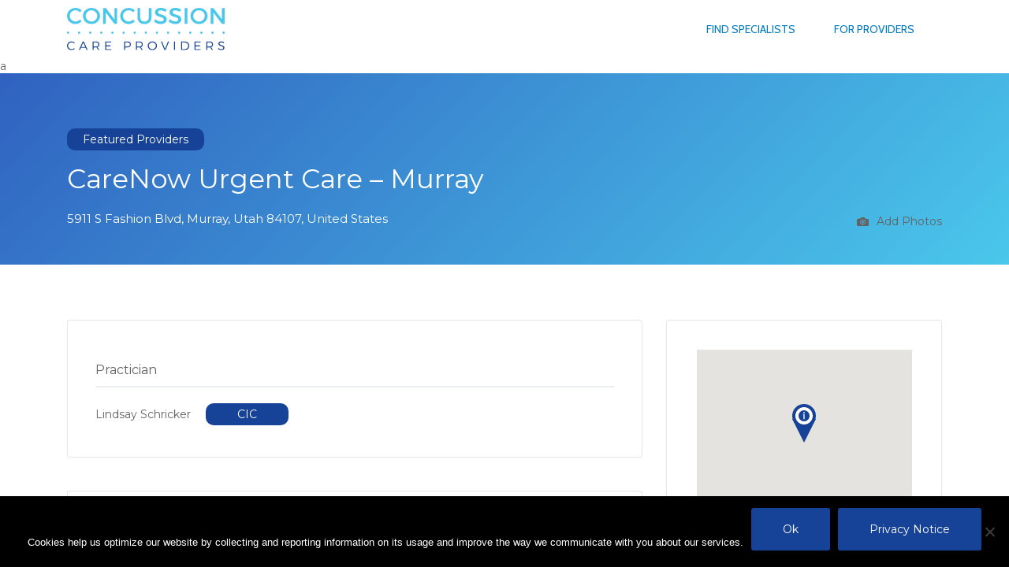

--- FILE ---
content_type: text/html; charset=UTF-8
request_url: https://concussioncareproviders.com/listing/carenow-urgent-care-murray/
body_size: 23877
content:
<!DOCTYPE html>
<html lang="en-US" prefix="og: https://ogp.me/ns#">
<head>
<!-- Google Tag Manager -->
<script>(function(w,d,s,l,i){w[l]=w[l]||[];w[l].push({'gtm.start':
new Date().getTime(),event:'gtm.js'});var f=d.getElementsByTagName(s)[0],
j=d.createElement(s),dl=l!='dataLayer'?'&l='+l:'';j.async=true;j.src=
'https://www.googletagmanager.com/gtm.js?id='+i+dl;f.parentNode.insertBefore(j,f);
})(window,document,'script','dataLayer','GTM-P7FNQ8X');</script>
<!-- End Google Tag Manager -->
	<meta charset="UTF-8">
<script type="text/javascript">
/* <![CDATA[ */
var gform;gform||(document.addEventListener("gform_main_scripts_loaded",function(){gform.scriptsLoaded=!0}),document.addEventListener("gform/theme/scripts_loaded",function(){gform.themeScriptsLoaded=!0}),window.addEventListener("DOMContentLoaded",function(){gform.domLoaded=!0}),gform={domLoaded:!1,scriptsLoaded:!1,themeScriptsLoaded:!1,isFormEditor:()=>"function"==typeof InitializeEditor,callIfLoaded:function(o){return!(!gform.domLoaded||!gform.scriptsLoaded||!gform.themeScriptsLoaded&&!gform.isFormEditor()||(gform.isFormEditor()&&console.warn("The use of gform.initializeOnLoaded() is deprecated in the form editor context and will be removed in Gravity Forms 3.1."),o(),0))},initializeOnLoaded:function(o){gform.callIfLoaded(o)||(document.addEventListener("gform_main_scripts_loaded",()=>{gform.scriptsLoaded=!0,gform.callIfLoaded(o)}),document.addEventListener("gform/theme/scripts_loaded",()=>{gform.themeScriptsLoaded=!0,gform.callIfLoaded(o)}),window.addEventListener("DOMContentLoaded",()=>{gform.domLoaded=!0,gform.callIfLoaded(o)}))},hooks:{action:{},filter:{}},addAction:function(o,r,e,t){gform.addHook("action",o,r,e,t)},addFilter:function(o,r,e,t){gform.addHook("filter",o,r,e,t)},doAction:function(o){gform.doHook("action",o,arguments)},applyFilters:function(o){return gform.doHook("filter",o,arguments)},removeAction:function(o,r){gform.removeHook("action",o,r)},removeFilter:function(o,r,e){gform.removeHook("filter",o,r,e)},addHook:function(o,r,e,t,n){null==gform.hooks[o][r]&&(gform.hooks[o][r]=[]);var d=gform.hooks[o][r];null==n&&(n=r+"_"+d.length),gform.hooks[o][r].push({tag:n,callable:e,priority:t=null==t?10:t})},doHook:function(r,o,e){var t;if(e=Array.prototype.slice.call(e,1),null!=gform.hooks[r][o]&&((o=gform.hooks[r][o]).sort(function(o,r){return o.priority-r.priority}),o.forEach(function(o){"function"!=typeof(t=o.callable)&&(t=window[t]),"action"==r?t.apply(null,e):e[0]=t.apply(null,e)})),"filter"==r)return e[0]},removeHook:function(o,r,t,n){var e;null!=gform.hooks[o][r]&&(e=(e=gform.hooks[o][r]).filter(function(o,r,e){return!!(null!=n&&n!=o.tag||null!=t&&t!=o.priority)}),gform.hooks[o][r]=e)}});
/* ]]> */
</script>

	<meta name="viewport" content="width=device-width, initial-scale=1">

	<link rel="profile" href="http://gmpg.org/xfn/11">
	<link rel="pingback" href="https://concussioncareproviders.com/xmlrpc.php">
	<link rel="stylesheet" href="https://maxcdn.bootstrapcdn.com/font-awesome/4.6.3/css/font-awesome.min.css" />
	<link rel="stylesheet" href="https://facpimpact.wpengine.com/wp-content/uploads/bb-plugin/cache/24-layout.css">
	<link href="https://fonts.googleapis.com/css?family=Montserrat:400,600" rel="stylesheet"> 
	<link href="https://fonts.googleapis.com/css?family=Cabin" rel="stylesheet">

		<style>img:is([sizes="auto" i], [sizes^="auto," i]) { contain-intrinsic-size: 3000px 1500px }</style>
	
<!-- Search Engine Optimization by Rank Math PRO - https://rankmath.com/ -->
<title>CareNow Urgent Care - Murray - Find a Care Provider - ImPACT Applications Inc.</title>
<meta name="robots" content="index, follow, max-snippet:-1, max-video-preview:-1, max-image-preview:large"/>
<link rel="canonical" href="https://concussioncareproviders.com/listing/carenow-urgent-care-murray/" />
<meta property="og:locale" content="en_US" />
<meta property="og:type" content="article" />
<meta property="og:title" content="CareNow Urgent Care - Murray - Find a Care Provider - ImPACT Applications Inc." />
<meta property="og:url" content="https://concussioncareproviders.com/listing/carenow-urgent-care-murray/" />
<meta property="og:site_name" content="Find a Care Provider - ImPACT Applications Inc." />
<meta property="og:image" content="https://concussioncareproviders.com/wp-content/uploads/2018/10/impact-applications-concussion-care-defined.jpg" />
<meta property="og:image:secure_url" content="https://concussioncareproviders.com/wp-content/uploads/2018/10/impact-applications-concussion-care-defined.jpg" />
<meta property="og:image:width" content="1200" />
<meta property="og:image:height" content="628" />
<meta property="og:image:alt" content="impact-applications-concussion-care-defined" />
<meta property="og:image:type" content="image/jpeg" />
<meta property="article:published_time" content="2022-07-18T10:26:05-07:00" />
<meta name="twitter:card" content="summary_large_image" />
<meta name="twitter:title" content="CareNow Urgent Care - Murray - Find a Care Provider - ImPACT Applications Inc." />
<meta name="twitter:image" content="https://concussioncareproviders.com/wp-content/uploads/2018/10/impact-applications-concussion-care-defined.jpg" />
<script type="application/ld+json" class="rank-math-schema-pro">{"@context":"https://schema.org","@graph":[{"@type":"Organization","@id":"https://concussioncareproviders.com/#organization","name":"ImPACT Applications Inc.","url":"https://concussioncareproviders.com","logo":{"@type":"ImageObject","@id":"https://concussioncareproviders.com/#logo","url":"https://concussioncareproviders.com/wp-content/uploads/2019/03/concussion-care-providers-logo.svg","contentUrl":"https://concussioncareproviders.com/wp-content/uploads/2019/03/concussion-care-providers-logo.svg","caption":"ImPACT Applications Inc.","inLanguage":"en-US","width":"1763","height":"479"}},{"@type":"WebSite","@id":"https://concussioncareproviders.com/#website","url":"https://concussioncareproviders.com","name":"ImPACT Applications Inc.","publisher":{"@id":"https://concussioncareproviders.com/#organization"},"inLanguage":"en-US"},{"@type":"ImageObject","@id":"https://concussioncareproviders.com/wp-content/uploads/2018/10/impact-applications-concussion-care-defined.jpg","url":"https://concussioncareproviders.com/wp-content/uploads/2018/10/impact-applications-concussion-care-defined.jpg","width":"1200","height":"628","caption":"impact-applications-concussion-care-defined","inLanguage":"en-US"},{"@type":"WebPage","@id":"https://concussioncareproviders.com/listing/carenow-urgent-care-murray/#webpage","url":"https://concussioncareproviders.com/listing/carenow-urgent-care-murray/","name":"CareNow Urgent Care - Murray - Find a Care Provider - ImPACT Applications Inc.","datePublished":"2022-07-18T10:26:05-07:00","dateModified":"2022-07-18T10:26:05-07:00","isPartOf":{"@id":"https://concussioncareproviders.com/#website"},"primaryImageOfPage":{"@id":"https://concussioncareproviders.com/wp-content/uploads/2018/10/impact-applications-concussion-care-defined.jpg"},"inLanguage":"en-US"},{"@type":"Person","@id":"https://concussioncareproviders.com/author/avery-stahr/","name":"Avery Stahr","url":"https://concussioncareproviders.com/author/avery-stahr/","image":{"@type":"ImageObject","@id":"https://secure.gravatar.com/avatar/e51d777e290e4c79273e757593d3a15174b161755e9583351bfabfa0884d2679?s=96&amp;d=mm&amp;r=g","url":"https://secure.gravatar.com/avatar/e51d777e290e4c79273e757593d3a15174b161755e9583351bfabfa0884d2679?s=96&amp;d=mm&amp;r=g","caption":"Avery Stahr","inLanguage":"en-US"},"worksFor":{"@id":"https://concussioncareproviders.com/#organization"}},{"@type":"Article","headline":"CareNow Urgent Care - Murray - Find a Care Provider - ImPACT Applications Inc.","datePublished":"2022-07-18T10:26:05-07:00","dateModified":"2022-07-18T10:26:05-07:00","author":{"@id":"https://concussioncareproviders.com/author/avery-stahr/","name":"Avery Stahr"},"publisher":{"@id":"https://concussioncareproviders.com/#organization"},"name":"CareNow Urgent Care - Murray - Find a Care Provider - ImPACT Applications Inc.","@id":"https://concussioncareproviders.com/listing/carenow-urgent-care-murray/#richSnippet","isPartOf":{"@id":"https://concussioncareproviders.com/listing/carenow-urgent-care-murray/#webpage"},"image":{"@id":"https://concussioncareproviders.com/wp-content/uploads/2018/10/impact-applications-concussion-care-defined.jpg"},"inLanguage":"en-US","mainEntityOfPage":{"@id":"https://concussioncareproviders.com/listing/carenow-urgent-care-murray/#webpage"}}]}</script>
<!-- /Rank Math WordPress SEO plugin -->

<link rel='dns-prefetch' href='//fonts.googleapis.com' />
<link rel="alternate" type="application/rss+xml" title="Find a Care Provider - ImPACT Applications Inc. &raquo; Feed" href="https://concussioncareproviders.com/feed/" />
<link rel="alternate" type="application/rss+xml" title="Find a Care Provider - ImPACT Applications Inc. &raquo; Comments Feed" href="https://concussioncareproviders.com/comments/feed/" />
<script type="text/javascript">
/* <![CDATA[ */
window._wpemojiSettings = {"baseUrl":"https:\/\/s.w.org\/images\/core\/emoji\/16.0.1\/72x72\/","ext":".png","svgUrl":"https:\/\/s.w.org\/images\/core\/emoji\/16.0.1\/svg\/","svgExt":".svg","source":{"concatemoji":"https:\/\/concussioncareproviders.com\/wp-includes\/js\/wp-emoji-release.min.js?ver=6.8.3"}};
/*! This file is auto-generated */
!function(s,n){var o,i,e;function c(e){try{var t={supportTests:e,timestamp:(new Date).valueOf()};sessionStorage.setItem(o,JSON.stringify(t))}catch(e){}}function p(e,t,n){e.clearRect(0,0,e.canvas.width,e.canvas.height),e.fillText(t,0,0);var t=new Uint32Array(e.getImageData(0,0,e.canvas.width,e.canvas.height).data),a=(e.clearRect(0,0,e.canvas.width,e.canvas.height),e.fillText(n,0,0),new Uint32Array(e.getImageData(0,0,e.canvas.width,e.canvas.height).data));return t.every(function(e,t){return e===a[t]})}function u(e,t){e.clearRect(0,0,e.canvas.width,e.canvas.height),e.fillText(t,0,0);for(var n=e.getImageData(16,16,1,1),a=0;a<n.data.length;a++)if(0!==n.data[a])return!1;return!0}function f(e,t,n,a){switch(t){case"flag":return n(e,"\ud83c\udff3\ufe0f\u200d\u26a7\ufe0f","\ud83c\udff3\ufe0f\u200b\u26a7\ufe0f")?!1:!n(e,"\ud83c\udde8\ud83c\uddf6","\ud83c\udde8\u200b\ud83c\uddf6")&&!n(e,"\ud83c\udff4\udb40\udc67\udb40\udc62\udb40\udc65\udb40\udc6e\udb40\udc67\udb40\udc7f","\ud83c\udff4\u200b\udb40\udc67\u200b\udb40\udc62\u200b\udb40\udc65\u200b\udb40\udc6e\u200b\udb40\udc67\u200b\udb40\udc7f");case"emoji":return!a(e,"\ud83e\udedf")}return!1}function g(e,t,n,a){var r="undefined"!=typeof WorkerGlobalScope&&self instanceof WorkerGlobalScope?new OffscreenCanvas(300,150):s.createElement("canvas"),o=r.getContext("2d",{willReadFrequently:!0}),i=(o.textBaseline="top",o.font="600 32px Arial",{});return e.forEach(function(e){i[e]=t(o,e,n,a)}),i}function t(e){var t=s.createElement("script");t.src=e,t.defer=!0,s.head.appendChild(t)}"undefined"!=typeof Promise&&(o="wpEmojiSettingsSupports",i=["flag","emoji"],n.supports={everything:!0,everythingExceptFlag:!0},e=new Promise(function(e){s.addEventListener("DOMContentLoaded",e,{once:!0})}),new Promise(function(t){var n=function(){try{var e=JSON.parse(sessionStorage.getItem(o));if("object"==typeof e&&"number"==typeof e.timestamp&&(new Date).valueOf()<e.timestamp+604800&&"object"==typeof e.supportTests)return e.supportTests}catch(e){}return null}();if(!n){if("undefined"!=typeof Worker&&"undefined"!=typeof OffscreenCanvas&&"undefined"!=typeof URL&&URL.createObjectURL&&"undefined"!=typeof Blob)try{var e="postMessage("+g.toString()+"("+[JSON.stringify(i),f.toString(),p.toString(),u.toString()].join(",")+"));",a=new Blob([e],{type:"text/javascript"}),r=new Worker(URL.createObjectURL(a),{name:"wpTestEmojiSupports"});return void(r.onmessage=function(e){c(n=e.data),r.terminate(),t(n)})}catch(e){}c(n=g(i,f,p,u))}t(n)}).then(function(e){for(var t in e)n.supports[t]=e[t],n.supports.everything=n.supports.everything&&n.supports[t],"flag"!==t&&(n.supports.everythingExceptFlag=n.supports.everythingExceptFlag&&n.supports[t]);n.supports.everythingExceptFlag=n.supports.everythingExceptFlag&&!n.supports.flag,n.DOMReady=!1,n.readyCallback=function(){n.DOMReady=!0}}).then(function(){return e}).then(function(){var e;n.supports.everything||(n.readyCallback(),(e=n.source||{}).concatemoji?t(e.concatemoji):e.wpemoji&&e.twemoji&&(t(e.twemoji),t(e.wpemoji)))}))}((window,document),window._wpemojiSettings);
/* ]]> */
</script>
<link rel='stylesheet' id='listify-child-css' href='https://concussioncareproviders.com/wp-content/themes/listify-child/style.css?ver=1758128375' type='text/css' media='all' />
<style id='wp-emoji-styles-inline-css' type='text/css'>

	img.wp-smiley, img.emoji {
		display: inline !important;
		border: none !important;
		box-shadow: none !important;
		height: 1em !important;
		width: 1em !important;
		margin: 0 0.07em !important;
		vertical-align: -0.1em !important;
		background: none !important;
		padding: 0 !important;
	}
</style>
<link rel='stylesheet' id='wp-block-library-css' href='https://concussioncareproviders.com/wp-includes/css/dist/block-library/style.min.css?ver=6.8.3' type='text/css' media='all' />
<style id='classic-theme-styles-inline-css' type='text/css'>
/*! This file is auto-generated */
.wp-block-button__link{color:#fff;background-color:#32373c;border-radius:9999px;box-shadow:none;text-decoration:none;padding:calc(.667em + 2px) calc(1.333em + 2px);font-size:1.125em}.wp-block-file__button{background:#32373c;color:#fff;text-decoration:none}
</style>
<style id='global-styles-inline-css' type='text/css'>
:root{--wp--preset--aspect-ratio--square: 1;--wp--preset--aspect-ratio--4-3: 4/3;--wp--preset--aspect-ratio--3-4: 3/4;--wp--preset--aspect-ratio--3-2: 3/2;--wp--preset--aspect-ratio--2-3: 2/3;--wp--preset--aspect-ratio--16-9: 16/9;--wp--preset--aspect-ratio--9-16: 9/16;--wp--preset--color--black: #000000;--wp--preset--color--cyan-bluish-gray: #abb8c3;--wp--preset--color--white: #ffffff;--wp--preset--color--pale-pink: #f78da7;--wp--preset--color--vivid-red: #cf2e2e;--wp--preset--color--luminous-vivid-orange: #ff6900;--wp--preset--color--luminous-vivid-amber: #fcb900;--wp--preset--color--light-green-cyan: #7bdcb5;--wp--preset--color--vivid-green-cyan: #00d084;--wp--preset--color--pale-cyan-blue: #8ed1fc;--wp--preset--color--vivid-cyan-blue: #0693e3;--wp--preset--color--vivid-purple: #9b51e0;--wp--preset--gradient--vivid-cyan-blue-to-vivid-purple: linear-gradient(135deg,rgba(6,147,227,1) 0%,rgb(155,81,224) 100%);--wp--preset--gradient--light-green-cyan-to-vivid-green-cyan: linear-gradient(135deg,rgb(122,220,180) 0%,rgb(0,208,130) 100%);--wp--preset--gradient--luminous-vivid-amber-to-luminous-vivid-orange: linear-gradient(135deg,rgba(252,185,0,1) 0%,rgba(255,105,0,1) 100%);--wp--preset--gradient--luminous-vivid-orange-to-vivid-red: linear-gradient(135deg,rgba(255,105,0,1) 0%,rgb(207,46,46) 100%);--wp--preset--gradient--very-light-gray-to-cyan-bluish-gray: linear-gradient(135deg,rgb(238,238,238) 0%,rgb(169,184,195) 100%);--wp--preset--gradient--cool-to-warm-spectrum: linear-gradient(135deg,rgb(74,234,220) 0%,rgb(151,120,209) 20%,rgb(207,42,186) 40%,rgb(238,44,130) 60%,rgb(251,105,98) 80%,rgb(254,248,76) 100%);--wp--preset--gradient--blush-light-purple: linear-gradient(135deg,rgb(255,206,236) 0%,rgb(152,150,240) 100%);--wp--preset--gradient--blush-bordeaux: linear-gradient(135deg,rgb(254,205,165) 0%,rgb(254,45,45) 50%,rgb(107,0,62) 100%);--wp--preset--gradient--luminous-dusk: linear-gradient(135deg,rgb(255,203,112) 0%,rgb(199,81,192) 50%,rgb(65,88,208) 100%);--wp--preset--gradient--pale-ocean: linear-gradient(135deg,rgb(255,245,203) 0%,rgb(182,227,212) 50%,rgb(51,167,181) 100%);--wp--preset--gradient--electric-grass: linear-gradient(135deg,rgb(202,248,128) 0%,rgb(113,206,126) 100%);--wp--preset--gradient--midnight: linear-gradient(135deg,rgb(2,3,129) 0%,rgb(40,116,252) 100%);--wp--preset--font-size--small: 13px;--wp--preset--font-size--medium: 20px;--wp--preset--font-size--large: 36px;--wp--preset--font-size--x-large: 42px;--wp--preset--spacing--20: 0.44rem;--wp--preset--spacing--30: 0.67rem;--wp--preset--spacing--40: 1rem;--wp--preset--spacing--50: 1.5rem;--wp--preset--spacing--60: 2.25rem;--wp--preset--spacing--70: 3.38rem;--wp--preset--spacing--80: 5.06rem;--wp--preset--shadow--natural: 6px 6px 9px rgba(0, 0, 0, 0.2);--wp--preset--shadow--deep: 12px 12px 50px rgba(0, 0, 0, 0.4);--wp--preset--shadow--sharp: 6px 6px 0px rgba(0, 0, 0, 0.2);--wp--preset--shadow--outlined: 6px 6px 0px -3px rgba(255, 255, 255, 1), 6px 6px rgba(0, 0, 0, 1);--wp--preset--shadow--crisp: 6px 6px 0px rgba(0, 0, 0, 1);}:where(.is-layout-flex){gap: 0.5em;}:where(.is-layout-grid){gap: 0.5em;}body .is-layout-flex{display: flex;}.is-layout-flex{flex-wrap: wrap;align-items: center;}.is-layout-flex > :is(*, div){margin: 0;}body .is-layout-grid{display: grid;}.is-layout-grid > :is(*, div){margin: 0;}:where(.wp-block-columns.is-layout-flex){gap: 2em;}:where(.wp-block-columns.is-layout-grid){gap: 2em;}:where(.wp-block-post-template.is-layout-flex){gap: 1.25em;}:where(.wp-block-post-template.is-layout-grid){gap: 1.25em;}.has-black-color{color: var(--wp--preset--color--black) !important;}.has-cyan-bluish-gray-color{color: var(--wp--preset--color--cyan-bluish-gray) !important;}.has-white-color{color: var(--wp--preset--color--white) !important;}.has-pale-pink-color{color: var(--wp--preset--color--pale-pink) !important;}.has-vivid-red-color{color: var(--wp--preset--color--vivid-red) !important;}.has-luminous-vivid-orange-color{color: var(--wp--preset--color--luminous-vivid-orange) !important;}.has-luminous-vivid-amber-color{color: var(--wp--preset--color--luminous-vivid-amber) !important;}.has-light-green-cyan-color{color: var(--wp--preset--color--light-green-cyan) !important;}.has-vivid-green-cyan-color{color: var(--wp--preset--color--vivid-green-cyan) !important;}.has-pale-cyan-blue-color{color: var(--wp--preset--color--pale-cyan-blue) !important;}.has-vivid-cyan-blue-color{color: var(--wp--preset--color--vivid-cyan-blue) !important;}.has-vivid-purple-color{color: var(--wp--preset--color--vivid-purple) !important;}.has-black-background-color{background-color: var(--wp--preset--color--black) !important;}.has-cyan-bluish-gray-background-color{background-color: var(--wp--preset--color--cyan-bluish-gray) !important;}.has-white-background-color{background-color: var(--wp--preset--color--white) !important;}.has-pale-pink-background-color{background-color: var(--wp--preset--color--pale-pink) !important;}.has-vivid-red-background-color{background-color: var(--wp--preset--color--vivid-red) !important;}.has-luminous-vivid-orange-background-color{background-color: var(--wp--preset--color--luminous-vivid-orange) !important;}.has-luminous-vivid-amber-background-color{background-color: var(--wp--preset--color--luminous-vivid-amber) !important;}.has-light-green-cyan-background-color{background-color: var(--wp--preset--color--light-green-cyan) !important;}.has-vivid-green-cyan-background-color{background-color: var(--wp--preset--color--vivid-green-cyan) !important;}.has-pale-cyan-blue-background-color{background-color: var(--wp--preset--color--pale-cyan-blue) !important;}.has-vivid-cyan-blue-background-color{background-color: var(--wp--preset--color--vivid-cyan-blue) !important;}.has-vivid-purple-background-color{background-color: var(--wp--preset--color--vivid-purple) !important;}.has-black-border-color{border-color: var(--wp--preset--color--black) !important;}.has-cyan-bluish-gray-border-color{border-color: var(--wp--preset--color--cyan-bluish-gray) !important;}.has-white-border-color{border-color: var(--wp--preset--color--white) !important;}.has-pale-pink-border-color{border-color: var(--wp--preset--color--pale-pink) !important;}.has-vivid-red-border-color{border-color: var(--wp--preset--color--vivid-red) !important;}.has-luminous-vivid-orange-border-color{border-color: var(--wp--preset--color--luminous-vivid-orange) !important;}.has-luminous-vivid-amber-border-color{border-color: var(--wp--preset--color--luminous-vivid-amber) !important;}.has-light-green-cyan-border-color{border-color: var(--wp--preset--color--light-green-cyan) !important;}.has-vivid-green-cyan-border-color{border-color: var(--wp--preset--color--vivid-green-cyan) !important;}.has-pale-cyan-blue-border-color{border-color: var(--wp--preset--color--pale-cyan-blue) !important;}.has-vivid-cyan-blue-border-color{border-color: var(--wp--preset--color--vivid-cyan-blue) !important;}.has-vivid-purple-border-color{border-color: var(--wp--preset--color--vivid-purple) !important;}.has-vivid-cyan-blue-to-vivid-purple-gradient-background{background: var(--wp--preset--gradient--vivid-cyan-blue-to-vivid-purple) !important;}.has-light-green-cyan-to-vivid-green-cyan-gradient-background{background: var(--wp--preset--gradient--light-green-cyan-to-vivid-green-cyan) !important;}.has-luminous-vivid-amber-to-luminous-vivid-orange-gradient-background{background: var(--wp--preset--gradient--luminous-vivid-amber-to-luminous-vivid-orange) !important;}.has-luminous-vivid-orange-to-vivid-red-gradient-background{background: var(--wp--preset--gradient--luminous-vivid-orange-to-vivid-red) !important;}.has-very-light-gray-to-cyan-bluish-gray-gradient-background{background: var(--wp--preset--gradient--very-light-gray-to-cyan-bluish-gray) !important;}.has-cool-to-warm-spectrum-gradient-background{background: var(--wp--preset--gradient--cool-to-warm-spectrum) !important;}.has-blush-light-purple-gradient-background{background: var(--wp--preset--gradient--blush-light-purple) !important;}.has-blush-bordeaux-gradient-background{background: var(--wp--preset--gradient--blush-bordeaux) !important;}.has-luminous-dusk-gradient-background{background: var(--wp--preset--gradient--luminous-dusk) !important;}.has-pale-ocean-gradient-background{background: var(--wp--preset--gradient--pale-ocean) !important;}.has-electric-grass-gradient-background{background: var(--wp--preset--gradient--electric-grass) !important;}.has-midnight-gradient-background{background: var(--wp--preset--gradient--midnight) !important;}.has-small-font-size{font-size: var(--wp--preset--font-size--small) !important;}.has-medium-font-size{font-size: var(--wp--preset--font-size--medium) !important;}.has-large-font-size{font-size: var(--wp--preset--font-size--large) !important;}.has-x-large-font-size{font-size: var(--wp--preset--font-size--x-large) !important;}
:where(.wp-block-post-template.is-layout-flex){gap: 1.25em;}:where(.wp-block-post-template.is-layout-grid){gap: 1.25em;}
:where(.wp-block-columns.is-layout-flex){gap: 2em;}:where(.wp-block-columns.is-layout-grid){gap: 2em;}
:root :where(.wp-block-pullquote){font-size: 1.5em;line-height: 1.6;}
</style>
<link rel='stylesheet' id='cookie-notice-front-css' href='https://concussioncareproviders.com/wp-content/plugins/cookie-notice/css/front.min.css?ver=2.5.11' type='text/css' media='all' />
<link rel='stylesheet' id='geot-css-css' href='https://concussioncareproviders.com/wp-content/plugins/geotargetingwp/public/css/geotarget-public.min.css?ver=6.8.3' type='text/css' media='all' />
<link rel='stylesheet' id='woocommerce-layout-css' href='https://concussioncareproviders.com/wp-content/plugins/woocommerce/assets/css/woocommerce-layout.css?ver=10.3.3' type='text/css' media='all' />
<link rel='stylesheet' id='woocommerce-smallscreen-css' href='https://concussioncareproviders.com/wp-content/plugins/woocommerce/assets/css/woocommerce-smallscreen.css?ver=10.3.3' type='text/css' media='only screen and (max-width: 768px)' />
<style id='woocommerce-inline-inline-css' type='text/css'>
.woocommerce form .form-row .required { visibility: visible; }
</style>
<link rel='stylesheet' id='select2-css' href='https://concussioncareproviders.com/wp-content/plugins/woocommerce/assets/css/select2.css?ver=10.3.3' type='text/css' media='all' />
<link rel='stylesheet' id='brands-styles-css' href='https://concussioncareproviders.com/wp-content/plugins/woocommerce/assets/css/brands.css?ver=10.3.3' type='text/css' media='all' />
<link rel='stylesheet' id='listify-fonts-css' href='//fonts.googleapis.com/css?family=Montserrat%3Aregular%2Citalic%2C700&#038;ver=3.2.4#038;subset=latin' type='text/css' media='all' />
<link rel='stylesheet' id='listify-css' href='https://concussioncareproviders.com/wp-content/themes/listify/css/style.min.css?ver=3.2.4' type='text/css' media='all' />
<style id='listify-inline-css' type='text/css'>
.as-seen-on{background-color:;}html,.listify-lite-skin .mfp-inline-holder .mfp-content .popup{background-color:#ffffff;}.listify-lite-skin .content-box.content-box-wrapper .content-box-inner{background-color:#ffffff;}.nav-menu.tertiary li.is-active a:before,.nav-menu.tertiary li.current-menu-item a:before{border-bottom-color:#ffffff;}.site-branding .site-title,.site-branding .site-description,.site-header-minimal .site-title,.site-header-minimal .site-description{display:none;}input,textarea,input[type=checkbox],input[type=radio],.site select,.facetwp-facet .facetwp-checkbox:before,.filter_by_tag a:before,.search-choice-close,.widget_layered_nav li a:before,.site-main .content-box select,.site-main .widget select,.site-main .job_listings select,.mfp-content select,body .chosen-container-single .chosen-single,body .chosen-container-multi .chosen-choices li.search-field input[type=text],.select2.select2-container .select2-choice,.select2.select2-container--default .select2-selection--single,.select2.select2-container--default .select2-selection--multiple,.select2-container.select2-container--default .select2-search--dropdown .select2-search__field,.select2-container .select2-dropdown,.facetwp-facet.facetwp-type-fselect .fs-label-wrap,body .chosen-container .chosen-drop,body .chosen-container-single .chosen-search input[type=text],body .chosen-container-single .chosen-search input[type=text]:focus, 
					.listify-lite-skin.tax-job_listing_category.borders-overwrite .select2.select2-container--default .select2-selection--single,
					.listify-lite-skin.borders-overwrite .job-manager-filter-wrapper .job-manager-filter{color:#636363;border-color:#e5e5e5;background-color:#ffffff;}.listify-lite-skin.borders-overwrite .content-box-wrapper .woocommerce form .input-text,
					.listify-lite-skin.borders-overwrite .job-manager-form .input-text,
					.listify-lite-skin.borders-overwrite .wp-block-search.wp-block-search__button-outside .wp-block-search__input,
					.listify-lite-skin.borders-overwrite .comment-respond .comment-form p textarea#comment,
					.listify-lite-skin.borders-overwrite .comment-respond .comment-form p.comment-form-comment input,
					.listify-lite-skin.borders-overwrite .comment-respond .comment-form p.comment-form-author input,
					.listify-lite-skin.borders-overwrite .comment-respond .comment-form p.comment-form-email input,
					.listify-lite-skin.borders-overwrite .comment-respond .comment-form p.comment-form-url input,
					.listify-lite-skin.borders-overwrite .page .fieldset-type-term-select .select2-selection,
					.listify-lite-skin.borders-overwrite .page .woocommerce .select2-selection ,
					.listify-lite-skin.borders-overwrite .page .fieldset-type-term-multiselect .select2-selection,
					.listify-lite-skin.borders-overwrite #wp-job_description-editor-container,
					.listify-lite-skin.borders-overwrite .search_jobs input,
					.listify-lite-skin.borders-overwrite .homepage-cover .job_search_form .search_jobs>div.search_keywords input,
					.listify-lite-skin.borders-overwrite .homepage-cover .job_search_form .search_jobs>div.search_location input,
					.listify-lite-skin.borders-overwrite .job-manager-filter-wrapper .job-manager-filter,
					.listify-lite-skin.borders-overwrite .job_filters--boxless .select2-selection--single,
					.listify-lite-skin.borders-overwrite .fieldset-type-term-select .select2-selection, 
					.listify-lite-skin.borders-overwrite .fieldset-type-term-multiselect .select2-selection.select2-selection--multiple,
					.listify-lite-skin.borders-overwrite article.content-box-wrapper.no-results .search-form input,
					.listify-lite-skin.borders-overwrite .homepage-cover .job_search_form .select2.select2-container--default .select2-selection--single,
					.listify-lite-skin.borders-overwrite .select2.select2-container--default .select2-selection--single .select2-selection__rendered,.listify-lite-skin.borders-overwrite .search_jobs input,
					.listify-lite-skin.borders-overwrite .job-manager-form .input-text,
					.listify-lite-skin.borders-overwrite .page .fieldset-type-term-select .select2-selection,
					.listify-lite-skin.borders-overwrite .page .fieldset-type-term-multiselect .select2-selection,
					.listify-lite-skin.borders-overwrite .page .job-manager-form .fieldset-type-business-hours,
					.listify-lite-skin.borders-overwrite #wp-job_description-editor-container,
					.listify-lite-skin.borders-overwrite .page .woocommerce .select2-selection{border-color:#e5e5e5;color:#636363;}.wp-editor-container,.mce-tinymce.mce-container{border-color:#e5e5e5;}input[type=checkbox]:checked:before,.facetwp-facet .facetwp-checkbox.checked:after,.facetwp-facet .facetwp-link.checked,.facetwp-facet.facetwp-type-fselect .fs-option{color:#636363;}.facetwp-facet.facetwp-type-fselect .fs-arrow{border-top-color:#636363;}input:focus,textarea:focus,.select2.select2-container--default .select2-selection--single .select2-selection__rendered,.listify-lite-skin .homepage-cover .job_search_form .search_keywords input#search_keywords:focus,.listify-lite-skin .homepage-cover .job_search_form .search_location input#search_location:focus,.select2.select2-container--default .select2-selection--single .select2-selection__rendered:focus{background-color:#ffffff;}.wc-social-login-divider span:after,.wc-social-login-divider span:before{background-color:#e5e5e5;}.listing-cover,.entry-cover,.homepage-cover.page-cover,.list-cover{background-color:#f5f5f5;}body,.listify_widget_panel_listing_tags .tag,.entry-cover.no-image,.entry-cover.no-image a,.listing-cover.no-image,.listing-cover.no-image a:not(.button),.content-pagination .page-numbers,.facetwp-pager .facetwp-page,.js-toggle-area-trigger,.job-dashboard-actions a,.job-manager-bookmark-actions a,body.fixed-map .site-footer,body.fixed-map .site-footer a,.homepage-cover .job_search_form .select:after,.tabbed-listings-tabs a,.archive-job_listing-toggle,.job-manager-form fieldset.fieldset-job_hours,.filter_by_tag a,a.upload-images,a.upload-images span,.woocommerce-tabs .tabs a,.cluster-overlay a,.map-marker-info,.map-marker-info a,.archive-job_listing-layout.button.active,.entry-title--grid a,.entry-read-more,.listing-by-term-title a,.map-widget-sections a,.select2-default,.select2-container .select2-choice,.select2-container-multi .select2-choices .select2-search-choice,.no-image .listing-stars--single .listing-star,.pm-column a,.astoundify-favorites-tab,.listify-lite-skin .button.button-small,.listify-lite-skin .woocommerce .payment_box p,
					.listify-lite-skin.job-manager-archive .site-title a,
					.listify-lite-skin.job-manager-archive .nav-menu.primary .menu li a,
					.listify-lite-skin.job-manager-archive .nav-menu.primary li:before,
					.listify-lite-skin.job-manager-archive .nav-menu.primary li:after,
					.listify-lite-skin.job-manager-archive .nav-menu.primary a:before,
					.listify-lite-skin.job-manager-archive .nav-menu.primary a:after ,
					.listify-lite-skin.tax-job_listing_category .site-title a,
					.listify-lite-skin.tax-job_listing_category .nav-menu.primary .menu li a,
					.listify-lite-skin.tax-job_listing_category .nav-menu.primary li:before,
					.listify-lite-skin.tax-job_listing_category .nav-menu.primary li:after,
					.listify-lite-skin.tax-job_listing_category .nav-menu.primary a:before,
					.listify-lite-skin.tax-job_listing_category .nav-menu.primary a:after,
					.listify-lite-skin .bg-scrolling .primary-header-inner .secondary.nav-menu li a,
					.listify-lite-skin .bg-scrolling .primary-header-inner .secondary.nav-menu li:before, 
					.listify-lite-skin .bg-scrolling .nav-menu-container li a,.listify-lite-skin .content-box-wrapper .woocommerce form .input-text:focus,
					.listify-lite-skin .bg-scrolling .nav-menu-container a:before,
					.listify-lite-skin .bg-scrolling .nav-menu-container li:before,
					.listify-lite-skin .bg-scrolling .nav-menu-container li:after,
					.listify-lite-skin .bg-scrolling h2 a,.listify-lite-skin #listify_call_to_action-1.call-to-action,.listify-lite-skin .cta-title,.listify-lite-skin #listify_call_to_action-1 .cta-description p,.listify-lite-skin #listify_call_to_action-1 .cta-subtext,.listify-lite-skin .callout-feature-content a.button{color:#636363;}.no-image .astoundify-favorites-icon svg{fill:#636363;}.comment-meta a,.commentlist a.comment-ago,div:not(.no-image) .star-rating:before,div:not(.no-image) .stars span a:before,.job_listing-author-descriptor,.entry-meta,.entry-meta a,.home-widget-description,.listings-by-term-content .job_listing-rating-count,.listings-by-term-more a,.search-form .search-submit:before,.mfp-content .mfp-close:before,div:not(.job-package-price) .woocommerce .amount,.woocommerce .quantity,.showing_jobs,.account-sign-in,.archive-job_listing-layout.button{color:#868686;}.social-profiles a,.listing-gallery-nav .slick-dots li button:before{background-color:#868686;}.listify-lite-skin .explore-button:hover,
					.listify-lite-skin .update_results:hover,
					.listify-lite-skin .update_results_override:hover,
					.listify-lite-skin .entry-footer .button-small:hover,
					.listify-lite-skin .button:hover,
					.listify-lite-skin .submit:hover,
					.listify-lite-skin .listify_widget_feature_callout .callout-feature-content .button{box-shadow:6px 6px 0 0 #636363;}a,.single-job_listing .widget a:not(.button),.listify_widget_panel_listing_content a{color:#4ac7eb;}a:active,a:hover,.primary-header .current-account-toggle .sub-menu a{color:#31aed2;}.search-overlay,.primary-header,.callout-feature-content a.button{background-color:#ffffff;}.primary.nav-menu .current-cart .current-cart-count{border-color:#ffffff;}.nav-menu a,.nav-menu li:before,.nav-menu li:after,.nav-menu a:before,.nav-menu a:after{color:#ffffff;}.nav-menu ul a,.nav-menu.primary ul ul a,.nav-menu.primary ul ul li:before,.nav-menu.primary ul ul li:after{color:#2854a1;}.main-navigation{background-color:#ffffff;}.navigation-bar-toggle,.search-overlay-toggle{color:#717a8f;}.tertiary-navigation{background-color:#ffffff;}.tertiary-navigation .navigation-bar-toggle{color:#717a8f;}.listify_widget_panel_listing_tags .tag.active:before,.job-package-includes li:before,.woocommerce-tabs .tabs .active a,body:not(.facetwp) .locate-me:before,.woocommerce .quantity input[type="button"],.astoundify-favorites-tab--active,.astoundify-favorites-tab--active:focus,.astoundify-favorites-tab--active:hover,.listify-lite-skin .content-area .content-box-inner h3:before,.listify-lite-skin .widget_block  a:hover,.listify-lite-skin .job-manager-form small,.listify-lite-skin thead,.listify-lite-skin #job-manager-job-dashboard .job-manager-jobs .job-dashboard-actions a,.listify-lite-skin .woocommerce legend,.listify-lite-skin .woocommerce-breadcrumb,.listify-lite-skin .woocommerce-MyAccount-content h3 ,.listify-lite-skin .woocommerce form  .required,.listify-lite-skin .listify_widget_panel_wcpl_pricing_table .job-package-price,.listify-lite-skin .listify_widget_taxonomy_image_grid h2.home-widget-title span,.listify-lite-skin .listify_widget_recent_listings h2.home-widget-title span,
					.listify-lite-skin .listify_widget_features h2.home-widget-title span,
					.listify-lite-skin .listify_widget_recent_posts h2.home-widget-title span{color:#164397;}input[type="button"].facetwp-reset:hover,input[type="button"].facetwp-reset:focus,.tabbed-listings-tabs a:hover,.tabbed-listings-tabs a.active,.archive-job_listing-toggle.active,body:not(.facetwp) .locate-me:hover:before,.listify-lite-skin .entry-meta .entry-author a,.listify-lite-skin  .showing_jobs .rss_link,
					.listify-lite-skin .entry-meta .entry-comments:before,
					.listify-lite-skin .entry-meta .entry-comments a,
					.listify-lite-skin .entry-meta .entry-date,
					.listify-lite-skin .comment-stars,
					.listify-lite-skin .comment-content .author b{color:#002074;}input[type="button"],input[type="reset"],input[type="submit"],.button,.facetwp-type-slider .noUi-connect,.ui-slider .ui-slider-range,.listing-owner,.comment-rating,.job_listing-rating-average,.map-marker.active:after,.cluster,.widget_calendar tbody a,.load_more_jobs,.listify-badge,.listing-featured-badge,button.update_results,button.update_results_override,.select2-container.select2-container--default .select2-results__option--highlighted[aria-selected],.astoundify-favorites-submit-field button,.listify-lite-skin .fieldset-type-term-multiselect .select2-selection li.select2-selection__choice,.listify-lite-skin .main-navigation,.listify-lite-skin .explore-button,
					.listify-lite-skin .wp-block-search__button,.listify-lite-skin .tertiary-navigation,.listify-lite-skin .widget-area--listing-sidebar ul.social-profiles li a,.listify-lite-skin div.mce-toolbar-grp,.listify-lite-skin .ui-slider, .listify-lite-skin .ui-slider-range,.listify-lite-skin .search-radius-slider .noUi-target, .listify-lite-skin .payment_methods li,.listify-lite-skin .mce-content-body,.listify-lite-skin div.mce-toolbar-grp{background-color:#164397;}input[type="button"]:hover,input[type="button"]:focus,input[type="reset"]:hover,input[type="reset"]:focus,input[type="submit"]:hover,input[type="submit"]:focus,.button:hover,.button:focus,::selection,button.update_results:hover,button.update_results.refreshing,button.update_results_override:hover,button.update_results_override.refreshing,.load_more_jobs:hover,.astoundify-favorites-submit-field button:hover,.listify-lite-skin .main-navigation,.listify-lite-skin .fieldset-type-term-multiselect .select2-selection li.select2-selection__choice,.listify-lite-skin .tertiary-navigation,.listify-lite-skin .widget-area--listing-sidebar ul.social-profiles li a{background-color:#113e92;}::-moz-selection{background-color:#113e92;}.tabbed-listings-tabs a:hover,.tabbed-listings-tabs a.active,.archive-job_listing-toggle.active,li.job-package:hover,.job_listing_packages ul.job_packages li:not(.package-section):hover,.facetwp-type-slider .noUi-horizontal .noUi-handle,.facetwp-type-slider .noUi-horizontal .noUi-origin,.ui-slider .ui-slider-handle,.search-radius-slider .noUi-handle,.search-radius-slider .noUi-origin,.woocommerce-message,.job-manager-message,.woocommerce-info,.listify-lite-skin.borders-overwrite table.shop_table.shop_table_responsive.cart.woocommerce-cart-form__contents,
					.listify-lite-skin.borders-overwrite .cart_totals table,
					.listify-lite-skin.borders-overwrite table.woocommerce-table--order-details,
					.listify-lite-skin.borders-overwrite .woocommerce table.woocommerce-checkout-review-order-table,
					.listify-lite-skin.borders-overwrite .listify_widget_panel_wcpl_pricing_table .job-package-title,
					.listify-lite-skin.borders-overwrite .listify_widget_panel_wcpl_pricing_table .job-package-includes,
					.listify-lite-skin.borders-overwrite blockquote,
					.listify-lite-skin.borders-overwrite .fieldset-logged_in .account-sign-in,
					.listify-lite-skin.borders-overwrite .listify_widget_panel_wcpl_pricing_table .job-package-includes,
					.listify-lite-skin.borders-overwrite .fieldset-logged_in .account-sign-in,
					.listify-lite-skin.borders-overwrite .job-package-title,.listify-lite-skin .job-package-includes,
					.listify-lite-skin.borders-overwrite .fieldset-logged_in .account-sign-in{border-color:#164397;}.listing-featured--outline .job_listing-entry-header:before{box-shadow:inset 0 0 0 3px #164397;}.listify-lite-skin.borders-overwrite .listify_widget_features .col-md-4:nth-child(3n-2) .home-feature,
					.listify-lite-skin.borders-overwrite .listing-card:nth-child(3n-2) .content-box,
					.listify-lite-skin.borders-overwrite .col-md-4:nth-child(3n-2) .format-standard,
					.listify-lite-skin.borders-overwrite .widget.widget_block:nth-child(3n-2),
					.listify-lite-skin.borders-overwrite .related.products .product .has-post-thumbnail:nth-child(3n-2) .product__inner,
					.listify-lite-skin.borders-overwrite .content-shop-wrapper .product.has-post-thumbnail:nth-child(3n-2) .product__inner,
					.listify-lite-skin.borders-overwrite .image-grid-item:nth-child(3n-2) .image-grid-cover,
					.listify-lite-skin.borders-overwrite  .widget-area--listing-sidebar .widget-job_listing:nth-child(3n-2),
					.listify-lite-skin.borders-overwrite #secondary .widget:nth-child(3n-2){box-shadow:6px 6px 0 0;}.listify-lite-skin .listify_widget_features .col-md-4:nth-child(3n-1) .home-feature,.listify-lite-skin .listing-card:nth-child(3n-1) .content-box,.listify-lite-skin .col-md-4:nth-child(3n-1) .format-standard,.listify-lite-skin .widget.widget_block:nth-child(3n-1),.listify-lite-skin .related.products .product.has-post-thumbnail:nth-child(3n-1) .product__inner ,.listify-lite-skin .content-shop-wrapper .product.has-post-thumbnail:nth-child(3n-1) .product__inner,.listify-lite-skin .image-grid-item:nth-child(3n-1) .image-grid-cover,.listify-lite-skin  .widget-area--listing-sidebar .widget-job_listing:nth-child(3n-1),.listify-lite-skin .homepage-hero-style-image .listify_widget_features .home-feature,.listify-lite-skin #secondary .widget:nth-child(3n-1){box-shadow:6px 6px 0 0;}.listify-lite-skin .woocommerce-order-overview li strong,.listify-lite-skin .woocommerce-order-overview li strong bdi,
					.listify-lite-skin .woocommerce strong,.listify-lite-skin .woocommerce-order-overview li strong bdi span,.listify-lite-skin .comment-meta a i,.listify-lite-skin .comment-meta a,.listify-lite-skin .widget-title__job_listing,.listify-lite-skin .comment-meta a i,
				.listify-lite-skin .comment-meta a,.listify-lite-skin .widget-title__job_listing{color:;}.listify-lite-skin.borders-overwrite #listify_call_to_action-1 .call-to-action{background-color:;}.listify-lite-skin .listify_widget_features .col-md-4:nth-child(3n) .home-feature,.listify-lite-skin .listing-card:nth-child(3n) .content-box,.listify-lite-skin .col-md-4:nth-child(3n) .format-standard,.listify-lite-skin .widget.widget_block:nth-child(3n),.listify-lite-skin .related.products .product.has-post-thumbnail:nth-child(3n) .product__inner ,.listify-lite-skin .content-shop-wrapper .product.has-post-thumbnail:nth-child(3n) .product__inner,.listify-lite-skin .image-grid-item:nth-child(3n) .image-grid-cover,.listify-lite-skin  .widget-area--listing-sidebar .widget-job_listing:nth-child(3n),.listify-lite-skin #secondary .widget:nth-child(3n){box-shadow:6px 6px 0 0;}.widget_layered_nav li.chosen a:after,.widget_layered_nav li.chosen a,.upload-images:hover .upload-area,.job_listing_packages ul.job_packages li label,.upload-images:hover,.search-choice-close:after,.filter_by_tag a.active:after,.woocommerce-tabs .tabs .active a{color:#4ac7eb;}.button-secondary,input[type="button"].facetwp-reset,.type-product .onsale,.type-product .price ins,.job-package-tag{background-color:#4ac7eb;}.button-secondary:hover,.button-secondary:focus,input[type="button"].facetwp-reset:hover,input[type="button"].facetwp-reset:focus{background-color:#45c2e6;}.upload-images:hover{border-color:#4ac7eb;}.site-footer-widgets{color:#164397;background-color:#dfdfdf;}.footer-widget,.footer-widget a,.footer-widget a:hover,.site-social a:hover{color:#164397;}.site-footer,.site-social a{color:#ffffff;}.site-footer{background-color:#4ac7eb;}.claimed-ribbon span:before{color:#164397;}.content-box,.content-shop-wrapper .archive-job_listing-filters-wrapper.top.type-product,.home-feature,.job-package,.job_filters,.listify_widget_search_listings.home-widget .archive-job_listing-filters-wrapper.top.job_search_form,.listify_widget_search_listings.home-widget .job_search_form,.listing-by-term-inner,.single-job_listing-description,.tabbed-listings-tabs a,.tabbed-listings-tabs a.archive-job_listing-filters-wrapper.top,.type-product .thumbnails a,.type-product .thumbnails a.archive-job_listing-filters-wrapper.top,.widget,.woocommerce div.product div.archive-job_listing-filters-wrapper.top.summary,.woocommerce div.product div.summary,.woocommerce-main-image,.woocommerce-page div.product div.archive-job_listing-filters-wrapper.top.summary,.woocommerce-page div.product div.summary, .woocommerce-tabs,.archive-job_listing-layout,.nav-menu .children.category-list .category-count,.nav-menu .sub-menu.category-list .category-count,ul.nav-menu .children.category-list .category-count,ul.nav-menu .sub-menu.category-list .category-count,.facetwp-pager .facetwp-page,.job-manager-pagination li a,.job-manager-pagination li span,.js-toggle-area-trigger,.site .facetwp-sort select,a.page-numbers, span.page-numbers,.archive-job_listing-toggle-inner{background-color:#ffffff;box-shadow:inset 0 0 0 1px #e5e5e5;border:0;}.comment-reply-title,.entry-content .rcp_form .rcp_subscription_fieldset .rcp_subscription_message,.entry-content .rcp_header,.entry-content h2,.entry-content h3,.entry-content h4,.job-manager-form h2,.job_listing_packages ul.job_packages .package-section,.listify_widget_panel_listing_content h2,.listify_widget_panel_listing_content h3,.listify_widget_panel_listing_content h4,.listing-by-term-title,.widget-title,.woocommerce-account .woocommerce legend,.woocommerce-tabs .tabs a,.account-sign-in,.job-manager-form fieldset.fieldset-job_hours,.ninja-forms-required-items,.showing_jobs,.woocommerce-tabs .woocommerce-noreviews,.payment_methods li .payment_box,button.more-filters__toggle,button.more-filters__toggle:hover{border-color:#e5e5e5;}.ui-slider,.ui-slider-range,.search-radius-slider .noUi-target,.payment_methods li{background-color:#e5e5e5;}.listify-lite-skin.borders-overwrite .button.button-small,
					.listify-lite-skin.borders-overwrite .listify_widget_panel_listing_social_profiles,
					.listify-lite-skin.borders-overwrite article.content-box-wrapper.no-results ,
					.listify-lite-skin.borders-overwrite .page .job-manager-form .fieldset-type-business-hours,
					.listify-lite-skin.borders-overwrite .widget.widget_block,
					.listify-lite-skin.borders-overwrite .home-widget .format-standard .content-box-inner,
					.listify-lite-skin.borders-overwrite .comment-sorting-filter,
					.listify-lite-skin.elementor-template-full-width.borders-overwrite .elementor-section .home-features-wrapper .home-feature,
					.listify-lite-skin.borders-overwrite .job_filters,
					.listify-lite-skin.borders-overwrite .job_listings .content-box,
					.listify-lite-skin.borders-overwrite .homepage-hero-style-image .listify_widget_features .home-feature,
					.listify-lite-skin.borders-overwrite .listify_widget_panel_listing_gallery,
					.listify-lite-skin.borders-overwrite blockquote,
					.listify-lite-skin.borders-overwrite div.mce-toolbar-grp,
					.listify-lite-skin.borders-overwrite .homepage-hero-style-image .listify_widget_features .home-feature,
					.listify-lite-skin.borders-overwrite .product-type-simple .summary.entry-summary,
					.listify-lite-skin.borders-overwrite .listify_widget_panel_listing_gallery,
					.listify-lite-skin.borders-overwrite #secondary .widget{border-color:#e5e5e5;}.listing-entry-company-image{border-color:#ffffff;background-color:#ffffff;}button.more-filters__toggle,button.more-filters__toggle:hover,button.more-filters__toggle:focus{color:#636363;border-color:#e0e0e0;background-color:#ffffff;}button.more-filters__toggle:hover,button.more-filters__toggle:focus{border-color:#d6d6d6;}:not(.wp-core-ui) button,body,input,select,textarea{font-family:"Montserrat","Helvetica Neue",Helvetica,Arial,sans-serif;font-weight:normal;}.page-title,.job_listing-title,.popup-title,.homepage-cover .home-widget-title{font-family:"Montserrat","Helvetica Neue",Helvetica,Arial,sans-serif;font-weight:normal;}.widget-title,.comment-reply-title{font-family:"Montserrat","Helvetica Neue",Helvetica,Arial,sans-serif;font-weight:normal;}.home-widget-title,.callout-feature-content h2,.home-feature-title h2{font-family:"Montserrat","Helvetica Neue",Helvetica,Arial,sans-serif;font-weight:normal;}.home-widget-description{font-family:"Montserrat","Helvetica Neue",Helvetica,Arial,sans-serif;font-weight:normal;}button:not([role="presentation"]),input[type="button"],input[type="reset"],input[type="submit"],.button{font-family:"Montserrat","Helvetica Neue",Helvetica,Arial,sans-serif;font-weight:normal;}.map-marker:after{border-top-color:#164397;}.map-marker i:after{background-color:#164397;}.map-marker i:before{color:#164397;}li.type-job_listing .job_listing-rating-stars span,.rating-stars span,.widget .comment-form-rating a.star,.listing-star{color:#ffb400;}.woocommerce .quantity input[type="button"]{color:#164397;}.woocommerce-message,.job-manager-message{border-color:#164397;}.type-product .onsale,.type-product .price ins,.job-package-tag{background-color:#4ac7eb;}.woocommerce-tabs .tabs .active a{color:#4ac7eb;}input[type="button"],input[type="reset"],input[type="submit"],.button,.button.button-small,.facetwp-type-slider .noUi-connect,.ui-slider .ui-slider-range,.listing-owner,.comment-rating,.job_listing-rating-average,.map-marker.active:after,.widget_calendar tbody a,button.update_results,button.update_results_override,.load_more_jobs,.account-sign-in .button,.job_listing_packages_title input[type="submit"],.wc-forward,.woocommerce input[name="apply_coupon"],input[name="update_cart"],.woocommerce-message .button,.woocommerce #content table.cart td.actions .button{box-shadow:none;}
@media screen and (min-width: 768px){.nav-menu.secondary .sub-menu.category-list{background-color:#ffffff;}}
@media screen and (min-width: 992px){.nav-menu.primary ul ul a:hover,.nav-menu.secondary ul ul a:hover,.nav-menu.tertiary ul ul a:hover{color:#0f3b88;}.nav-menu.primary a,.nav-menu.primary li:before,.nav-menu.primary li:after,.nav-menu.primary a:before,.nav-menu.primary a:after{color:#164397;}.nav-menu.secondary > li > a,.nav-menu.secondary > li > a:before,.nav-menu.secondary > li > a:after,.nav-menu.secondary > li:before,.nav-menu.secondary > li:after{color:#717a8f;}.nav-menu .children.category-list .container:before,.nav-menu .sub-menu.category-list .container:before,ul.nav-menu .children.category-list .container:before,ul.nav-menu .sub-menu.category-list .container:before{border-top-color:#ffffff;}.nav-menu.tertiary > ul > li > a,.nav-menu.tertiary > li > a,.nav-menu.tertiary > li > a:before,.nav-menu.tertiary > li > a:after,.nav-menu.tertiary > li:before,.nav-menu.tertiary > li:after{color:#717a8f;}.primary.nav-menu .current-cart .current-cart-count,.mail-icon--unread:after{color:#2854a1;background-color:#ffffff;}:not(.wp-core-ui) button,body,input,select,textarea{font-size:14px;line-height:normal;}.page-title,.job_listing-title,.popup-title,.homepage-cover .home-widget-title{font-size:25px;line-height:normal;}.homepage-cover .home-widget-title{font-size:37px;}.widget-title,.comment-reply-title{font-size:16px;line-height:normal;}.home-widget-title{font-size:26px;line-height:normal;}.home-widget-description{font-size:16px;line-height:normal;}button:not([role="presentation"]),input[type="button"],input[type="reset"],input[type="submit"],.button{font-size:14px;line-height:normal;}}
@media screen and (min-width: 1200px){.homepage-cover{background-attachment:initial;}}
</style>
<link rel='stylesheet' id='listify-widget-css' href='https://concussioncareproviders.com/wp-content/themes/listify/css/custom-widget.css?ver=3.2.4' type='text/css' media='all' />
<link rel='stylesheet' id='pp-animate-css' href='https://concussioncareproviders.com/wp-content/plugins/bbpowerpack/assets/css/animate.min.css?ver=3.5.1' type='text/css' media='all' />
<script type="text/javascript" id="cookie-notice-front-js-before">
/* <![CDATA[ */
var cnArgs = {"ajaxUrl":"https:\/\/concussioncareproviders.com\/wp-admin\/admin-ajax.php","nonce":"bb19405072","hideEffect":"fade","position":"bottom","onScroll":false,"onScrollOffset":100,"onClick":false,"cookieName":"cookie_notice_accepted","cookieTime":2592000,"cookieTimeRejected":2592000,"globalCookie":false,"redirection":false,"cache":true,"revokeCookies":false,"revokeCookiesOpt":"automatic"};
/* ]]> */
</script>
<script type="text/javascript" src="https://concussioncareproviders.com/wp-content/plugins/cookie-notice/js/front.min.js?ver=2.5.11" id="cookie-notice-front-js"></script>
<script type="text/javascript" src="https://concussioncareproviders.com/wp-includes/js/jquery/jquery.min.js?ver=3.7.1" id="jquery-core-js"></script>
<script type="text/javascript" src="https://concussioncareproviders.com/wp-includes/js/jquery/jquery-migrate.min.js?ver=3.4.1" id="jquery-migrate-js"></script>
<script type="text/javascript" src="https://concussioncareproviders.com/wp-content/plugins/woocommerce/assets/js/jquery-blockui/jquery.blockUI.min.js?ver=2.7.0-wc.10.3.3" id="wc-jquery-blockui-js" defer="defer" data-wp-strategy="defer"></script>
<script type="text/javascript" id="wc-add-to-cart-js-extra">
/* <![CDATA[ */
var wc_add_to_cart_params = {"ajax_url":"\/wp-admin\/admin-ajax.php","wc_ajax_url":"\/?wc-ajax=%%endpoint%%","i18n_view_cart":"View cart","cart_url":"https:\/\/concussioncareproviders.com","is_cart":"","cart_redirect_after_add":"no"};
/* ]]> */
</script>
<script type="text/javascript" src="https://concussioncareproviders.com/wp-content/plugins/woocommerce/assets/js/frontend/add-to-cart.min.js?ver=10.3.3" id="wc-add-to-cart-js" defer="defer" data-wp-strategy="defer"></script>
<script type="text/javascript" src="https://concussioncareproviders.com/wp-content/plugins/woocommerce/assets/js/js-cookie/js.cookie.min.js?ver=2.1.4-wc.10.3.3" id="wc-js-cookie-js" defer="defer" data-wp-strategy="defer"></script>
<script type="text/javascript" id="woocommerce-js-extra">
/* <![CDATA[ */
var woocommerce_params = {"ajax_url":"\/wp-admin\/admin-ajax.php","wc_ajax_url":"\/?wc-ajax=%%endpoint%%","i18n_password_show":"Show password","i18n_password_hide":"Hide password"};
/* ]]> */
</script>
<script type="text/javascript" src="https://concussioncareproviders.com/wp-content/plugins/woocommerce/assets/js/frontend/woocommerce.min.js?ver=10.3.3" id="woocommerce-js" defer="defer" data-wp-strategy="defer"></script>
<link rel="https://api.w.org/" href="https://concussioncareproviders.com/wp-json/" /><link rel="alternate" title="JSON" type="application/json" href="https://concussioncareproviders.com/wp-json/wp/v2/job-listings/8040" /><link rel="EditURI" type="application/rsd+xml" title="RSD" href="https://concussioncareproviders.com/xmlrpc.php?rsd" />
<link rel='shortlink' href='https://concussioncareproviders.com/?p=8040' />
<link rel="alternate" title="oEmbed (JSON)" type="application/json+oembed" href="https://concussioncareproviders.com/wp-json/oembed/1.0/embed?url=https%3A%2F%2Fconcussioncareproviders.com%2Flisting%2Fcarenow-urgent-care-murray%2F" />
<link rel="alternate" title="oEmbed (XML)" type="text/xml+oembed" href="https://concussioncareproviders.com/wp-json/oembed/1.0/embed?url=https%3A%2F%2Fconcussioncareproviders.com%2Flisting%2Fcarenow-urgent-care-murray%2F&#038;format=xml" />
		<script>
			var bb_powerpack = {
				version: '2.40.8',
				getAjaxUrl: function() { return atob( 'aHR0cHM6Ly9jb25jdXNzaW9uY2FyZXByb3ZpZGVycy5jb20vd3AtYWRtaW4vYWRtaW4tYWpheC5waHA=' ); },
				callback: function() {},
				mapMarkerData: {},
				post_id: '8040',
				search_term: '',
				current_page: 'https://concussioncareproviders.com/listing/carenow-urgent-care-murray/',
				conditionals: {
					is_front_page: false,
					is_home: false,
					is_archive: false,
					current_post_type: '',
					is_tax: false,
										is_author: false,
					current_author: false,
					is_search: false,
									}
			};
		</script>
			<noscript><style>.woocommerce-product-gallery{ opacity: 1 !important; }</style></noscript>
	<link rel="icon" href="https://concussioncareproviders.com/wp-content/uploads/2018/03/Favicon.png" sizes="32x32" />
<link rel="icon" href="https://concussioncareproviders.com/wp-content/uploads/2018/03/Favicon.png" sizes="192x192" />
<link rel="apple-touch-icon" href="https://concussioncareproviders.com/wp-content/uploads/2018/03/Favicon.png" />
<meta name="msapplication-TileImage" content="https://concussioncareproviders.com/wp-content/uploads/2018/03/Favicon.png" />
		<style type="text/css" id="wp-custom-css">
			/* --- CCP ADDITIONAL LOCATIONS- CareNow PP --- */ 

div.state-text {
	margin: 50px 0px;
}
@media (min-width: 400px){
	div.state-text {
		width: 400px;}
}
.list-text {
	font-size: 14px;
}

.noncic-tag {
	background: #4AC7EB;
	color: #fff;
	border: none;
}
.text-search-section {
	position: absolute;
	z-index: 1000;
	color:#FFF;
}
.text-search-section a {
	text-decoration: underline;
}
.select2-container--default .select2-selection--single .select2-selection__placeholder {
    color: #000;
}
#search_location::placeholder {
color:#000!important;
}
.homepage-cover .job_search_form .select2.select2-container--default .select2-selection--single .select2-selection__rendered {
    text-shadow: none;
    padding: 18px 15px;
}
#search_location {
    height: 57px;
} 
.telemedicine-single {
	font-size: 30px;
	text-align: center;
	margin-top: 30px;
	display: block;
	background: #3F8CB5;
	color: #fff;
	border-radius:15px;
	padding:5px;
	margin-bottom:10px;
}
.telemedicine-single-desc {
	display: block;
	text-align: center;
}
.telemedicine-contact {
	text-align: center;
	background: #f9f9f9;
	border: 1px solid #ececec;
	padding:20px;
}
.telemedicine-contact h3 {
	margin:0;
}
.telemedicine-contact h1 {
	margin:10px !important ;
}
@media (max-width: 768px){
.search-home input[type=search] {
	display: block;
	width:100%;
}
.search-home input[type=submit] {
	display: block;
	width:100%;
	margin:15px 0px;
}
}

.site-main .listify_widget_panel_listing_tags a {
    width: 100%;
    margin-right: 4%;
}
.claimed-ribbon {
    display: none !important;
}
@media (max-width: 1200px){
.text-search-section {
    padding: 5em;
	}
}
@media (max-width: 992px){
	.text-search-section {
    padding: 1em;
		font-size: 12px;
		margin-left: auto;
		margin-right: auto;
		text-align: center;
	}
}
@media (min-width: 992px){
.listing-cover {
    padding: 5em 0 2em;
	}
}
.content-single-job_listing-title-category {
	display: none;
}
.service-legend .cic-tag, .service-legend .pediatric-tag, .service-legend .itpt-tag,.service-legend .itot-tag,.service-legend .international-tag, .service-legend .telemedicine-tag {
	display: block !important;
}
.practician_name .cic-tag, .practician_name .pediatric-tag, .practician_name .itpt-tag,.practician_name .itot-tag,.practician_name .international-tag, .practician_name .telemedicine-tag {
	margin-right:5px;
	padding:0px 20px;
}
.listing-cover.content-single-job_listing-hero.no-image {
   background-image: -webkit-linear-gradient(135deg,#4ac7eb 0,#3062c0 100%);
    background-image: -moz-linear-gradient(315deg,#4ac7eb 0,#3062c0 100%);
    background-image: -o-linear-gradient(315deg,#4ac7eb 0,#3062c0 100%);
    background-image: -ms-linear-gradient(315deg,#4ac7eb 0,#3062c0 100%);
    background-image: linear-gradient(315deg,#4ac7eb 0,#3062c0 100%);
}
.content-single-job_listing-hero .job_listing-title, .content-single-job_listing-hero .job_listing-location {
	color:#fff;
}

/* --- SINGLE PAGE LISTING COLORED TAG ---*/
.practician_name .cic-tag, .practician_name .pediatric-tag, .practician_name .itpt-tag, .practician_name .itot-tag, .practician_name .international-tag, .practician_name .telemedicine-tag {
    margin-left: 15px;
    padding: 0px 40px;
}
.jmfe-custom-field-label {
    display: inline-block;
    padding: 5px 20px !important;
    margin-bottom: 15px !important;
    font-size: 14px;
}		</style>
		</head>

<body class="wp-singular job_listing-template-default single single-job_listing postid-8040 wp-custom-logo wp-theme-listify wp-child-theme-listify-child theme-listify fl-builder-2-10-0-5 fl-no-js cookies-not-set woocommerce-no-js directory-fields color-scheme-classic footer-dark listify listify-324 wp-job-manager wp-job-manager-field-editor wp-job-manager-listing-labels wp-job-manager-extended-location woocommerce tgmpa listify-beaverbuilder listify-child wp-job-manager-categories-enabled no-gallery-comments">	
<!-- Google Tag Manager (noscript) -->
<noscript><iframe src="https://www.googletagmanager.com/ns.html?id=GTM-P7FNQ8X"
height="0" width="0" style="display:none;visibility:hidden"></iframe></noscript>
<!-- End Google Tag Manager (noscript) -->
<div id="page" class="hfeed site">

	<header id="masthead" class="site-header">
		<div class="primary-header">
			<div class="container">
				<div class="primary-header-inner">
					<div class="site-branding">
						
					<a href="https://concussioncareproviders.com/" aria-title="Find a Care Provider &#8211; ImPACT Applications Inc." rel="home" class="custom-header">
				<img src="https://concussioncareproviders.com/wp-content/uploads/2019/03/concussion-care-providers-logo.svg" aria-hidden="true" role="presentation" class="custom-header-image" alt="Find a Care Provider &#8211; ImPACT Applications Inc."/>

								</a>
				<h3 class="site-description">Find a Care Provider &#8211; Concussion Care Defined</h3>

							</div>

					<div class="primary nav-menu">
						<div class="nav-menu-container"><ul id="menu-menu" class="menu"><li class="menu-item menu-type-link menu-item-search"><a href="#search-header" data-toggle="#search-header" class="search-overlay-toggle"></a></li><li id="menu-item-8556" class="menu-item menu-item-type-post_type menu-item-object-page menu-item-home menu-item-8556"><a href="https://concussioncareproviders.com/">Find Specialists</a></li>
<li id="menu-item-4996" class="menu-item menu-item-type-post_type menu-item-object-page menu-item-4996"><a href="https://concussioncareproviders.com/providers-get-listed/">For Providers</a></li>
</ul></div>					</div>
				</div>

								<div id="search-header" class="search-overlay">
					<div class="container">
						
<form role="search" method="get" class="search-form" action="https://concussioncareproviders.com/listings/">
	<label>
		<span class="screen-reader-text">Search for:</span>
		<input type="search" class="search-field" placeholder="Search" value="" name="search_keywords" title="Search for:" />
	</label>
	<button type="submit" class="search-submit"></button>
</form>
						<a href="#search-header" data-toggle="#search-header" class="ion-close search-overlay-toggle"></a>
					</div>
				</div>
							</div>
		</div>

		<nav id="site-navigation" class="main-navigation
		">
			<div class="container">
				<a href="#" class="navigation-bar-toggle">
					<i class="ion-navicon-round"></i>
					<span class="mobile-nav-menu-label">MENU</span>
				</a>

				<div class="navigation-bar-wrapper">
					<div class="primary nav-menu"><ul id="menu-menu-1" class="primary nav-menu"><li class="menu-item menu-type-link menu-item-search"><a href="#search-header" data-toggle="#search-header" class="search-overlay-toggle"></a></li><li class="menu-item menu-item-type-post_type menu-item-object-page menu-item-home menu-item-8556"><a href="https://concussioncareproviders.com/">Find Specialists</a></li>
<li class="menu-item menu-item-type-post_type menu-item-object-page menu-item-4996"><a href="https://concussioncareproviders.com/providers-get-listed/">For Providers</a></li>
</ul></div><div class="secondary nav-menu"><ul>
<li ><a href="https://concussioncareproviders.com/">Home</a></li><li class="page_item page-item-6136"><a href="https://concussioncareproviders.com/categories/">Categories</a></li>
<li class="page_item page-item-4997"><a href="https://concussioncareproviders.com/concussion-care-101-guide/">Concussion Care 101 Guide</a></li>
<li class="page_item page-item-259"><a href="https://concussioncareproviders.com/contact/">Contact</a></li>
<li class="page_item page-item-8529"><a href="https://concussioncareproviders.com/find-a-concussion-specialist-temp/">Find a Concussion Specialist &#8211; search only</a></li>
<li class="page_item page-item-4974 page_item_has_children"><a href="https://concussioncareproviders.com/providers-get-listed/">Get listed</a>
<ul class='children'>
	<li class="page_item page-item-4977"><a href="https://concussioncareproviders.com/providers-get-listed/contact-us-for-providers/">Contact us for providers</a></li>
	<li class="page_item page-item-4978"><a href="https://concussioncareproviders.com/providers-get-listed/get-trained/">Get Trained</a></li>
	<li class="page_item page-item-5015"><a href="https://concussioncareproviders.com/providers-get-listed/request-edit-thank-you/">Providers contact Thank you page</a></li>
	<li class="page_item page-item-3711"><a href="https://concussioncareproviders.com/providers-get-listed/request-an-edit/">Request an Edit</a></li>
	<li class="page_item page-item-5002"><a href="https://concussioncareproviders.com/providers-get-listed/request-edit-thank-you-page/">Request Edit Thank you page</a></li>
	<li class="page_item page-item-4980"><a href="https://concussioncareproviders.com/providers-get-listed/start-your-practice/">Start Your Practice</a></li>
</ul>
</li>
<li class="page_item page-item-3600"><a href="https://concussioncareproviders.com/privacy-notice/">Privacy Notice</a></li>
<li class="page_item page-item-4130"><a href="https://concussioncareproviders.com/terms-of-use/">Terms of Use</a></li>
</ul></div>
				</div>

									<a href="#search-navigation" data-toggle="#search-navigation" class="ion-search search-overlay-toggle"></a>

					<div id="search-navigation" class="search-overlay">
						
<form role="search" method="get" class="search-form" action="https://concussioncareproviders.com/listings/">
	<label>
		<span class="screen-reader-text">Search for:</span>
		<input type="search" class="search-field" placeholder="Search" value="" name="search_keywords" title="Search for:" />
	</label>
	<button type="submit" class="search-submit"></button>
</form>

						<a href="#search-navigation" data-toggle="#search-navigation" class="ion-close search-overlay-toggle"></a>
					</div>
							</div>
		</nav><!-- #site-navigation -->
	</header><!-- #masthead -->

	
	<div id="content" class="site-content">

	
		
<div >a

	<div 
	class="listing-cover content-single-job_listing-hero listing-cover--gradient listing-cover--size-default listing-hero--no-company-logo no-image"	>

		
		<div class="content-single-job_listing-hero-wrapper cover-wrapper container">

			<div class="content-single-job_listing-hero-inner row">

				<div class="content-single-job_listing-hero-company col-md-7 col-sm-12">
					<strong id="jmfe-label-company_impact_cic" class="jmfe-custom-field-label" >Featured Providers</strong> 
<h1 class="job_listing-title">
	CareNow Urgent Care &#8211; Murray</h1>

	
<div class="job_listing-location job_listing-location-none">
	5911 S Fashion Blvd, Murray, Utah 84107, United States</div>

	
<div class="content-single-job_listing-title-category" itemscope itemtype="http://schema.org/BreadcrumbList">

	
			<span itemprop="itemListElement" itemscope itemtype="http://schema.org/ListItem"><a itemprop="item" href="https://concussioncareproviders.com/listing-category/concussion_assessment_and_treatment/"><span itemprop="name">Concussion Care in Person</span></a><meta itemprop="position" content="1" /></span>	
</div>

					</div>

				<div class="content-single-job_listing-hero-actions col-md-5 col-sm-12">
					<div class="content-single-job_listing-actions-start">
			<a href="#add-photo" class="popup-trigger"><i class="ion-ios-camera"></i> Add Photos</a>

			

			</div>				</div>

			</div>

		</div>

		
	</div>

	<div id="primary" class="container">
		<div class="row content-area">

		
			
			<main id="main" class="site-main col-12 col-sm-7 col-md-8" role="main">
                
                 
       <aside class="widget widget-job_listing listify_widget_panel_listing_content">
                    <h2>Practician</h2>
                
            <p class="practician_name">Lindsay Schricker                <span class="cic-tag">CIC</span></p>

        
        
                    
                                   
                        </aside>
        		<aside id="search-6" class="widget widget-job_listing widget_search"><h2 class="widget-title widget-title-job_listing %s">Search by provider or organization name</h2>
<form role="search" method="get" class="search-form" action="https://concussioncareproviders.com/">
	<label>
		<span class="screen-reader-text">Search for:</span>
		<input type="search" class="search-field" placeholder="Search" value=""
		name="s" title="Search for:" />
	</label>
	<button type="submit" class="search-submit"></button>
</form>
</aside>    

				
			</main>

								<div id="secondary" class="widget-area widget-area--listing-sidebar col-md-4 col-sm-5 col-12" role="complementary">
		<aside id="listify_widget_panel_listing_map-13" class="widget widget-job_listing listify_widget_panel_listing_map">
<div class="map-widget-sections">

				<div class="map-widget-section map-widget-section--split">
		<div id="listing-contact-map"></div>
	</div>
	
				<div class="map-widget-section map-widget-section--split">

				
<div class="job_listing-location job_listing-location-none">
	5911 S Fashion Blvd, Murray, Utah 84107, United States</div>

			<div class="job_listing-phone">
			<span><a href="tel:8012666483">(801) 266-6483</a></span>
		</div>
	
<div class="job_listing-url">
	<a  href="https://www.carenow.com/locations/salt-lake-city/murray/" rel="nofollow" target="_blank">www.carenow.com</a>
</div>

	
<div class="job_listing-directions">
	<a  href="http://maps.google.com/maps?daddr=40.64209880000001%2C-111.8827092" rel="nofollow" target="_blank" class="js-toggle-directions" id="get-directions">Get Directions</a>

	<div class="job_listing-get-directions" id="get-directions-form">

		<form class="job-manager-form" action="https://maps.google.com/maps" target="_blank">

			<fieldset class="fieldset-starting">
				<label for="daddr">Starting Location</label>

				<div class="field">
											<i id="get-directions-locate-me" class="js-locate-me locate-me"></i>
					
					<input type="text"  name="saddr" value="" id="get-directions-start">
				</div>

			</fieldset>

			
				<input type="hidden" name="daddr" value="40.64209880000001,-111.8827092">

			
			<p>
				<input type="submit" name="submit" value="Get Directions">
			</p>
		</form>

	</div>

</div>

	
	</div>
	
</div>

			</aside><aside id="listify_widget_search_listings-3" class="widget widget-job_listing listify_widget_search_listings"><h2 class="widget-title widget-title-job_listing %s">Find A Care Provider In Your Area</h2><div class="search-filters-home">

		<a href="#" data-toggle=".job_filters" class="js-toggle-area-trigger">Toggle Filters</a>

		
<form class="job_search_form job_search_form--count-2" action="https://concussioncareproviders.com/listings/" method="GET">
	
	<div class="search_jobs">
				
					
<div class="search_location">
	<label for="search_location">Location</label>
	<input type="text" name="search_location" id="search_location" placeholder="Location" value="" />
</div>

							
<div class="search_categories
		">

	<label for="search_categories">Category</label>
		<select name='search_categories[]' id='search_categories' class='job-manager-category-dropdown '  data-placeholder='Choose a category&hellip;' data-no_results_text='No results match' data-multiple_text='Select Some Options'>
<option value="">All categories</option>	<option class="level-0" value="76">Concussion Care in Person</option>
	<option class="level-0" value="225">Concussion Care via Telemedicine</option>
	<option class="level-0" value="77">Concussion Rehabilitation</option>
	<option class="level-0" value="228">Personal Injury</option>
	<option class="level-0" value="226">Workers Comp</option>
</select>

</div>

				
				</div>

		<div class="search-radius-wrapper in-use">
			<div class="search-radius-label">
				<label>
					Radius: <span class="radi">25</span> mi				</label>
			</div>
			<div class="search-radius-slider">
				<div id="search-radius"></div>
			</div>

			<input type="hidden" id="search_radius1" name="search_radius" value="25" />
			<input type="hidden" id="search_this_location" value="">
		</div>

		<input type="hidden" id="search_lat" name="search_lat" value="0" />
		  <input type="hidden" id="search_lng" name="search_lng" value="0" />

		<div>
		
<div class="filter_wide filter_by_tag astoundify-listing-labels">
	Filter by label:	<span class="filter_by_tag_cloud astoundify-listing-labels-cloud"></span>

	</div>

	</div>

	<p class="filter-by-type-label">Filter by type:</p>	<ul class="job_types">
			</ul>
	<input type="hidden" name="filter_job_type[]" value="" />
<button type="submit" data-refresh="Loading..." data-label="Update" name="update_results_override" class="update_results_override">Update</button><div class="showing_jobs"></div></form>

</div></aside>	</div><!-- #secondary -->
			
				</div>
	</div>
</div>
	
	</div><!-- #content -->
</div><!-- #page -->

<div class="footer-wrapper">
<!-- desktop-->
		<div class="fl-row fl-row-full-width fl-row-bg-none fl-node-5a8f54d1e3581 fl-visible-desktop-medium footer-builder footer-impact" data-node="5a8f54d1e3581">
			<div class="fl-row-content-wrap">
				<div class="fl-row-content fl-row-fixed-width fl-node-content">
					<div class="fl-col-group fl-node-5a8f54d1e9e03" data-node="5a8f54d1e9e03">
						<div class="fl-col fl-node-5a8f54d1e9f2c fl-col-small" data-node="5a8f54d1e9f2c">
							<div class="fl-col-content fl-node-content">
								<div class="fl-module fl-module-photo fl-node-5a8f5bb8b79b9" data-node="5a8f5bb8b79b9">
									<div class="fl-module-content fl-node-content">
										<div class="fl-photo" itemscope itemtype="https://schema.org/ImageObject">
											<div class="fl-photo-content fl-photo-img-svg">
												<a href="https://impacttest.com" target="_blank"><img alt="ImPACT-Applications-Inc-Logo" class="fl-photo-img wp-image-155 size-full" height="" itemprop="image" src="https://concussioncareproviders.com/wp-content/uploads/2018/01/ImPACT-Applications-Inc-Logo.svg" width=""></a>
											</div>
										</div>
									</div>
								</div>
								<div class="fl-module fl-module-rich-text fl-node-5a8f55061a5bb" data-node="5a8f55061a5bb">
									<div class="fl-module-content fl-node-content">
										<div class="fl-rich-text">
											<p style="font-size: 14px; text-align: center;"><a href="https://impacttest.com" target="_blank">ImPACT Applications, Inc.</a> a Riverside Insights® company, is the maker of ImPACT, ImPACT Pediatric, and ImPACT Quick Test, <a href="https://concussioncareresources.com/supplemental-resources/" target="_blank" rel="noopener">all FDA cleared medical devices</a> that assist in the assessment and management of concussion. See  <a href="https://concussioncareresources.com/our-story/" target="_blank" rel="noopener">our milestones </a>here and access our <a href="https://impacttest.com/category/press-releases/" target="_blank" rel="noopener">press releases</a> here.</p>
										</div>
									</div>
								</div>
								<div class="fl-module fl-module-icon-group fl-node-5a8f555e72c3a" data-node="5a8f555e72c3a">
									<div class="fl-module-content fl-node-content">
										<div class="fl-icon-group fl-icon-group-left">
											<div class="ip-social-media">
                                    <a class="ip-facebook" title="ImPACT Baseline Testing Facebook" href="https://www.facebook.com/ImPACTBaselineTest/" target="_blank"><svg viewBox="0 0 512 512"><path d="M211.9 197.4h-36.7v59.9h36.7V433.1h70.5V256.5h49.2l5.2-59.1h-54.4c0 0 0-22.1 0-33.7 0-13.9 2.8-19.5 16.3-19.5 10.9 0 38.2 0 38.2 0V82.9c0 0-40.2 0-48.8 0 -52.5 0-76.1 23.1-76.1 67.3C211.9 188.8 211.9 197.4 211.9 197.4z"/></svg></a>
                                    <a class="ip-twitter" title="ImPACT Baseline Testing Twitter" href="https://twitter.com/impacttest/" target="_blank"><svg viewBox="0 0 512 512"><path d="M419.6 168.6c-11.7 5.2-24.2 8.7-37.4 10.2 13.4-8.1 23.8-20.8 28.6-36 -12.6 7.5-26.5 12.9-41.3 15.8 -11.9-12.6-28.8-20.6-47.5-20.6 -42 0-72.9 39.2-63.4 79.9 -54.1-2.7-102.1-28.6-134.2-68 -17 29.2-8.8 67.5 20.1 86.9 -10.7-0.3-20.7-3.3-29.5-8.1 -0.7 30.2 20.9 58.4 52.2 64.6 -9.2 2.5-19.2 3.1-29.4 1.1 8.3 25.9 32.3 44.7 60.8 45.2 -27.4 21.4-61.8 31-96.4 27 28.8 18.5 63 29.2 99.8 29.2 120.8 0 189.1-102.1 185-193.6C399.9 193.1 410.9 181.7 419.6 168.6z"/></svg></a>
                                    <a class="ip-instagram" title="ImPACT Baseline Testing Instagram" href="https://www.instagram.com/impactbaselinetest/" target="_blank"><svg viewBox="0 0 512 512"><path d="M256 109.3c47.8 0 53.4 0.2 72.3 1 17.4 0.8 26.9 3.7 33.2 6.2 8.4 3.2 14.3 7.1 20.6 13.4 6.3 6.3 10.1 12.2 13.4 20.6 2.5 6.3 5.4 15.8 6.2 33.2 0.9 18.9 1 24.5 1 72.3s-0.2 53.4-1 72.3c-0.8 17.4-3.7 26.9-6.2 33.2 -3.2 8.4-7.1 14.3-13.4 20.6 -6.3 6.3-12.2 10.1-20.6 13.4 -6.3 2.5-15.8 5.4-33.2 6.2 -18.9 0.9-24.5 1-72.3 1s-53.4-0.2-72.3-1c-17.4-0.8-26.9-3.7-33.2-6.2 -8.4-3.2-14.3-7.1-20.6-13.4 -6.3-6.3-10.1-12.2-13.4-20.6 -2.5-6.3-5.4-15.8-6.2-33.2 -0.9-18.9-1-24.5-1-72.3s0.2-53.4 1-72.3c0.8-17.4 3.7-26.9 6.2-33.2 3.2-8.4 7.1-14.3 13.4-20.6 6.3-6.3 12.2-10.1 20.6-13.4 6.3-2.5 15.8-5.4 33.2-6.2C202.6 109.5 208.2 109.3 256 109.3M256 77.1c-48.6 0-54.7 0.2-73.8 1.1 -19 0.9-32.1 3.9-43.4 8.3 -11.8 4.6-21.7 10.7-31.7 20.6 -9.9 9.9-16.1 19.9-20.6 31.7 -4.4 11.4-7.4 24.4-8.3 43.4 -0.9 19.1-1.1 25.2-1.1 73.8 0 48.6 0.2 54.7 1.1 73.8 0.9 19 3.9 32.1 8.3 43.4 4.6 11.8 10.7 21.7 20.6 31.7 9.9 9.9 19.9 16.1 31.7 20.6 11.4 4.4 24.4 7.4 43.4 8.3 19.1 0.9 25.2 1.1 73.8 1.1s54.7-0.2 73.8-1.1c19-0.9 32.1-3.9 43.4-8.3 11.8-4.6 21.7-10.7 31.7-20.6 9.9-9.9 16.1-19.9 20.6-31.7 4.4-11.4 7.4-24.4 8.3-43.4 0.9-19.1 1.1-25.2 1.1-73.8s-0.2-54.7-1.1-73.8c-0.9-19-3.9-32.1-8.3-43.4 -4.6-11.8-10.7-21.7-20.6-31.7 -9.9-9.9-19.9-16.1-31.7-20.6 -11.4-4.4-24.4-7.4-43.4-8.3C310.7 77.3 304.6 77.1 256 77.1L256 77.1z"/><path d="M256 164.1c-50.7 0-91.9 41.1-91.9 91.9s41.1 91.9 91.9 91.9 91.9-41.1 91.9-91.9S306.7 164.1 256 164.1zM256 315.6c-32.9 0-59.6-26.7-59.6-59.6s26.7-59.6 59.6-59.6 59.6 26.7 59.6 59.6S288.9 315.6 256 315.6z"/><circle cx="351.5" cy="160.5" r="21.5"/></svg></a>
                                    <a class="ip-pinterest" title="ImPACT Baseline Testing Pinterest" href="https://www.pinterest.com/PreConcussionBaselineTest/" target="_blank"><svg viewbox="0 0 512 512"><path d="M266.6 76.5c-100.2 0-150.7 71.8-150.7 131.7 0 36.3 13.7 68.5 43.2 80.6 4.8 2 9.2 0.1 10.6-5.3 1-3.7 3.3-13 4.3-16.9 1.4-5.3 0.9-7.1-3-11.8 -8.5-10-13.9-23-13.9-41.3 0-53.3 39.9-101 103.8-101 56.6 0 87.7 34.6 87.7 80.8 0 60.8-26.9 112.1-66.8 112.1 -22.1 0-38.6-18.2-33.3-40.6 6.3-26.7 18.6-55.5 18.6-74.8 0-17.3-9.3-31.7-28.4-31.7 -22.5 0-40.7 23.3-40.7 54.6 0 19.9 6.7 33.4 6.7 33.4s-23.1 97.8-27.1 114.9c-8.1 34.1-1.2 75.9-0.6 80.1 0.3 2.5 3.6 3.1 5 1.2 2.1-2.7 28.9-35.9 38.1-69 2.6-9.4 14.8-58 14.8-58 7.3 14 28.7 26.3 51.5 26.3 67.8 0 113.8-61.8 113.8-144.5C400.1 134.7 347.1 76.5 266.6 76.5z"/></svg></a>
                                    <a class="ip-youtube" title="ImPACT Bseline Testing YouTube" href="https://www.youtube.com/user/ImPACTtest/" target="_blank"><svg viewBox="0 0 512 512"><path d="M422.6 193.6c-5.3-45.3-23.3-51.6-59-54 -50.8-3.5-164.3-3.5-215.1 0 -35.7 2.4-53.7 8.7-59 54 -4 33.6-4 91.1 0 124.8 5.3 45.3 23.3 51.6 59 54 50.9 3.5 164.3 3.5 215.1 0 35.7-2.4 53.7-8.7 59-54C426.6 284.8 426.6 227.3 422.6 193.6zM222.2 303.4v-94.6l90.7 47.3L222.2 303.4z"/></svg></a>
                                </div>
                                <div class="ip-contact-btn">
                                    <a class="btn-grey" style="font-family: Montserrat,sans-serif;" href="https://concussioncareproviders.com/contact/" title="Contact">CONTACT</a>
                                </div>
										</div>
									</div>
								</div>
							</div>
						</div>
					</div>
				</div>
			</div>
		</div>
	<div class="fl-page-footer-wrap" itemscope="itemscope" itemtype="https://schema.org/WPFooter">
		<div class="fl-row fl-row-full-width fl-row-bg-color fl-node-5a0cc63fe1387 fl-visible-mobile" data-node="5a0cc63fe1387">
			<div class="fl-row-content-wrap">
				<div class="fl-row-content fl-row-fixed-width fl-node-content">
					<div class="fl-col-group fl-node-5a0cc63fe17a8 fl-col-group-equal-height fl-col-group-align-top fl-col-group-custom-width" data-node="5a0cc63fe17a8">
						<div class="fl-col fl-node-5a0cc63fe17e5 fl-col-small" data-node="5a0cc63fe17e5">
							<div class="fl-col-content fl-node-content">
								<div class="fl-module fl-module-button fl-node-5a0cc63fe185e footer-btn" data-node="5a0cc63fe185e">
									<div class="fl-module-content fl-node-content">
										<div class="fl-button-wrap fl-button-width-full fl-button-left fl-button-has-icon">
											<a class="fl-button" href="https://concussioncareproviders.com/contact/" target="_self"><span class="fl-button-text">CONTACT</span></a>
										</div>
									</div>
								</div>
							</div>
						</div>
					</div>
				</div>
			</div>
		</div>
	</div>
				<div class="fl-row fl-row-full-width fl-row-bg-color fl-node-5a0cc63fe1b4a fl-visible-mobile" data-node="5a0cc63fe1b4a">
					<div class="fl-row-content-wrap">
						<div class="fl-row-content fl-row-fixed-width fl-node-content">
							<div class="fl-col-group fl-node-5a0cc63fe1b88 fl-col-group-equal-height fl-col-group-align-top fl-col-group-custom-width" data-node="5a0cc63fe1b88">
								<div class="fl-col fl-node-5a0cc63fe1bc6 fl-col-has-cols" data-node="5a0cc63fe1bc6">
									<div class="fl-col-content fl-node-content">
										<div class="fl-module fl-module-icon-group fl-node-5a0cc63fe1c06" data-node="5a0cc63fe1c06">
											<div class="fl-module-content fl-node-content">
												<div class="fl-icon-group fl-icon-group-center">
													<div class="ip-social-media" style="margin-right: 0px;">
                                    <a class="ip-facebook" title="ImPACT Baseline Testing Facebook" href="https://www.facebook.com/ImPACTBaselineTest/" target="_blank"><svg viewBox="0 0 512 512"><path d="M211.9 197.4h-36.7v59.9h36.7V433.1h70.5V256.5h49.2l5.2-59.1h-54.4c0 0 0-22.1 0-33.7 0-13.9 2.8-19.5 16.3-19.5 10.9 0 38.2 0 38.2 0V82.9c0 0-40.2 0-48.8 0 -52.5 0-76.1 23.1-76.1 67.3C211.9 188.8 211.9 197.4 211.9 197.4z"/></svg></a>
                                    <a class="ip-twitter" title="ImPACT Baseline Testing Twitter" href="https://twitter.com/impacttest/" target="_blank"><svg viewBox="0 0 512 512"><path d="M419.6 168.6c-11.7 5.2-24.2 8.7-37.4 10.2 13.4-8.1 23.8-20.8 28.6-36 -12.6 7.5-26.5 12.9-41.3 15.8 -11.9-12.6-28.8-20.6-47.5-20.6 -42 0-72.9 39.2-63.4 79.9 -54.1-2.7-102.1-28.6-134.2-68 -17 29.2-8.8 67.5 20.1 86.9 -10.7-0.3-20.7-3.3-29.5-8.1 -0.7 30.2 20.9 58.4 52.2 64.6 -9.2 2.5-19.2 3.1-29.4 1.1 8.3 25.9 32.3 44.7 60.8 45.2 -27.4 21.4-61.8 31-96.4 27 28.8 18.5 63 29.2 99.8 29.2 120.8 0 189.1-102.1 185-193.6C399.9 193.1 410.9 181.7 419.6 168.6z"/></svg></a>
                                    <a class="ip-instagram" title="ImPACT Baseline Testing Instagram" href="https://www.instagram.com/impactbaselinetest/" target="_blank"><svg viewBox="0 0 512 512"><path d="M256 109.3c47.8 0 53.4 0.2 72.3 1 17.4 0.8 26.9 3.7 33.2 6.2 8.4 3.2 14.3 7.1 20.6 13.4 6.3 6.3 10.1 12.2 13.4 20.6 2.5 6.3 5.4 15.8 6.2 33.2 0.9 18.9 1 24.5 1 72.3s-0.2 53.4-1 72.3c-0.8 17.4-3.7 26.9-6.2 33.2 -3.2 8.4-7.1 14.3-13.4 20.6 -6.3 6.3-12.2 10.1-20.6 13.4 -6.3 2.5-15.8 5.4-33.2 6.2 -18.9 0.9-24.5 1-72.3 1s-53.4-0.2-72.3-1c-17.4-0.8-26.9-3.7-33.2-6.2 -8.4-3.2-14.3-7.1-20.6-13.4 -6.3-6.3-10.1-12.2-13.4-20.6 -2.5-6.3-5.4-15.8-6.2-33.2 -0.9-18.9-1-24.5-1-72.3s0.2-53.4 1-72.3c0.8-17.4 3.7-26.9 6.2-33.2 3.2-8.4 7.1-14.3 13.4-20.6 6.3-6.3 12.2-10.1 20.6-13.4 6.3-2.5 15.8-5.4 33.2-6.2C202.6 109.5 208.2 109.3 256 109.3M256 77.1c-48.6 0-54.7 0.2-73.8 1.1 -19 0.9-32.1 3.9-43.4 8.3 -11.8 4.6-21.7 10.7-31.7 20.6 -9.9 9.9-16.1 19.9-20.6 31.7 -4.4 11.4-7.4 24.4-8.3 43.4 -0.9 19.1-1.1 25.2-1.1 73.8 0 48.6 0.2 54.7 1.1 73.8 0.9 19 3.9 32.1 8.3 43.4 4.6 11.8 10.7 21.7 20.6 31.7 9.9 9.9 19.9 16.1 31.7 20.6 11.4 4.4 24.4 7.4 43.4 8.3 19.1 0.9 25.2 1.1 73.8 1.1s54.7-0.2 73.8-1.1c19-0.9 32.1-3.9 43.4-8.3 11.8-4.6 21.7-10.7 31.7-20.6 9.9-9.9 16.1-19.9 20.6-31.7 4.4-11.4 7.4-24.4 8.3-43.4 0.9-19.1 1.1-25.2 1.1-73.8s-0.2-54.7-1.1-73.8c-0.9-19-3.9-32.1-8.3-43.4 -4.6-11.8-10.7-21.7-20.6-31.7 -9.9-9.9-19.9-16.1-31.7-20.6 -11.4-4.4-24.4-7.4-43.4-8.3C310.7 77.3 304.6 77.1 256 77.1L256 77.1z"/><path d="M256 164.1c-50.7 0-91.9 41.1-91.9 91.9s41.1 91.9 91.9 91.9 91.9-41.1 91.9-91.9S306.7 164.1 256 164.1zM256 315.6c-32.9 0-59.6-26.7-59.6-59.6s26.7-59.6 59.6-59.6 59.6 26.7 59.6 59.6S288.9 315.6 256 315.6z"/><circle cx="351.5" cy="160.5" r="21.5"/></svg></a>
                                    <a class="ip-pinterest" title="ImPACT Baseline Testing Pinterest" href="https://www.pinterest.com/PreConcussionBaselineTest/" target="_blank"><svg viewbox="0 0 512 512"><path d="M266.6 76.5c-100.2 0-150.7 71.8-150.7 131.7 0 36.3 13.7 68.5 43.2 80.6 4.8 2 9.2 0.1 10.6-5.3 1-3.7 3.3-13 4.3-16.9 1.4-5.3 0.9-7.1-3-11.8 -8.5-10-13.9-23-13.9-41.3 0-53.3 39.9-101 103.8-101 56.6 0 87.7 34.6 87.7 80.8 0 60.8-26.9 112.1-66.8 112.1 -22.1 0-38.6-18.2-33.3-40.6 6.3-26.7 18.6-55.5 18.6-74.8 0-17.3-9.3-31.7-28.4-31.7 -22.5 0-40.7 23.3-40.7 54.6 0 19.9 6.7 33.4 6.7 33.4s-23.1 97.8-27.1 114.9c-8.1 34.1-1.2 75.9-0.6 80.1 0.3 2.5 3.6 3.1 5 1.2 2.1-2.7 28.9-35.9 38.1-69 2.6-9.4 14.8-58 14.8-58 7.3 14 28.7 26.3 51.5 26.3 67.8 0 113.8-61.8 113.8-144.5C400.1 134.7 347.1 76.5 266.6 76.5z"/></svg></a>
                                    <a class="ip-youtube" title="ImPACT Bseline Testing YouTube" href="https://www.youtube.com/user/ImPACTtest/" target="_blank"><svg viewBox="0 0 512 512"><path d="M422.6 193.6c-5.3-45.3-23.3-51.6-59-54 -50.8-3.5-164.3-3.5-215.1 0 -35.7 2.4-53.7 8.7-59 54 -4 33.6-4 91.1 0 124.8 5.3 45.3 23.3 51.6 59 54 50.9 3.5 164.3 3.5 215.1 0 35.7-2.4 53.7-8.7 59-54C426.6 284.8 426.6 227.3 422.6 193.6zM222.2 303.4v-94.6l90.7 47.3L222.2 303.4z"/></svg></a>
                                </div>
												</div>
											</div>
										</div>
										<div class="fl-col-group fl-node-5a0cc63fe1c44 fl-col-group-nested" data-node="5a0cc63fe1c44">
											<div class="fl-node-5a0cc63fe1c81" data-node="5a0cc63fe1c81">
												<div class="fl-col-content fl-node-content">
													<div class="fl-module fl-module-photo fl-node-5a0cc63fe1cbe" data-node="5a0cc63fe1cbe" id="footer-logo">
														<div class="fl-module-content fl-node-content">
															<div class="fl-photo fl-photo-align-center" itemscope itemtype="https://schema.org/ImageObject">
																<div class="fl-photo-content fl-photo-img-svg">
																	<a href="https://impacttest.com" target="_blank"><img alt="ImPACT-Applications-Inc-Logo" class="fl-photo-img wp-image-305 size-thumbnail" height="2000" itemprop="image" src="https://concussioncareproviders.com/wp-content/uploads/2018/01/ImPACT-Applications-Inc-Logo.svg" width="2000"></a>
																</div>
															</div>
														</div>
													</div>
												</div>
											</div>
										</div>
									</div>
								</div>
							</div>
						</div>
					</div>
				</div>
			</div>
						<footer class="site-footer" id="colophon">
				<div class="container">
					<div class="site-info">
						Copyright ImPACT Applications Inc. © 2024. All Rights Reserved | <a href="/terms-of-use">Terms of Use</a> | <a href="/privacy-notice">Privacy Notice</a>					</div><!-- .site-info -->
					<div class="site-social">
											</div>
				</div>
			</footer><!-- #colophon -->
			<div id="ajax-response"></div><script type="speculationrules">
{"prefetch":[{"source":"document","where":{"and":[{"href_matches":"\/*"},{"not":{"href_matches":["\/wp-*.php","\/wp-admin\/*","\/wp-content\/uploads\/*","\/wp-content\/*","\/wp-content\/plugins\/*","\/wp-content\/themes\/listify-child\/*","\/wp-content\/themes\/listify\/*","\/*\\?(.+)"]}},{"not":{"selector_matches":"a[rel~=\"nofollow\"]"}},{"not":{"selector_matches":".no-prefetch, .no-prefetch a"}}]},"eagerness":"conservative"}]}
</script>
<script id="tmpl-listingCard" type="text/template">

<li id="listing-{{data.id}}" class="job_listing type-job_listing card-style--default style-grid {{data.styles.cardClasses}}">
	<div class="content-box">

		
		<a href="{{data.permalink}}" class="job_listing-clickbox"<# if ( data.cardDisplay.target) { #> target="_blank"<# } #>></a>

		<header class="job_listing-entry-header listing-cover <# if ( data.featuredImage.url ) { #>has-image<# } #>" <# if ( data.featuredImage.url ) { #>style="background-image:url({{data.featuredImage.url}})"<# } #>>

			
			<div class="job_listing-entry-header-wrapper cover-wrapper">

				<# if ( data.feoutput && data.feoutput.company_impact_physio ) { #>{{{data.feoutput.company_impact_physio}}}<# } #><# if ( data.feoutput && data.feoutput.company_impact_cic ) { #>{{{data.feoutput.company_impact_cic}}}<# } #><# if ( data.feoutput && data.feoutput.telemedicine ) { #>{{{data.feoutput.telemedicine}}}<# } #><# if ( data.feoutput && data.feoutput.company_impact_pediatric ) { #>{{{data.feoutput.company_impact_pediatric}}}<# } #><# if ( data.feoutput && data.feoutput.company_impact_itot ) { #>{{{data.feoutput.company_impact_itot}}}<# } #><# if ( data.feoutput && data.feoutput.company_impact_itpt ) { #>{{{data.feoutput.company_impact_itpt}}}<# } #>
				<div class="job_listing-entry-meta">
					<# if ( data.status.featured && 'badge' === data.styles.featuredStyle ) { #>
						<div class="listing-featured-badge">{{data.i18n.featured}}</div>
					<# } #>

					<# if ( data.cardDisplay.title ) { #>
					
						<h4 class="job_listing-title">{{{data.title}}}</h4>
						
					<# } #>
						
					<# if ( data.cardDisplay.address && data.location ) { #>
						<div class="job_listing-location">{{{data.location.address}}}</div>
					<# } #>

					<# if ( data.cardDisplay.telephone && data.telephone ) { #>
						<div class="job_listing-phone">{{data.telephone}}</div>
					<# } #>

										<p class="btn-see-providers">Click for more info</p>
									</div>

				
			</div>

					</header>
		
		<# if ( data.cardDisplay.rating || data.cardDisplay.secondaryImage || data.cardDisplay.claimed ) { #>

		<footer class="job_listing-entry-footer">

			
			<# if ( data.cardDisplay.rating ) { #>
				<div class="listing-stars">
					<# if ( data.reviews ) { #>
						<# for ( var i = 1; i <= data.reviews.stars.full; i++ ) { #>
							<span class="listing-star listing-star--full"></span>
						<# } for ( var i = 1; i <= data.reviews.stars.half; i++ ) { #>
							<span class="listing-star listing-star--half"></span>
						<# } for ( var i = 1; i <= data.reviews.stars.empty; i++ ) { #>
							<span class="listing-star listing-star--empty"></span>
						<# } #>
					<# } #>
				</div>
			<# } #>

			<# if ( data.cardDisplay.secondaryImage && data.secondaryImage.url ) { #>
				<div class="listing-entry-company-image listing-entry-company-image--card listing-entry-company-image--type-{{data.secondaryImage.type}} listing-entry-company-image--style-{{data.secondaryImage.style}}">
					<# if ( data.secondaryImage.permalink ) { #><a href="{{data.secondaryImage.permalink}}"><# } #>
						<img class="listing-entry-company-image__img listing-entry-company-image__img--type-logo listing-entry-company-image__img--style-{{data.secondaryImage.style}}" src="{{{data.secondaryImage.url}}}" alt="{{data.title}}" />
					<# if ( data.secondaryImage.permalink ) { #></a><# } #>
				</div>
			<# } #>

			<# if ( data.cardDisplay.claimed && data.status.claimed ) { #>
				<span class="claimed-ribbon">
					<span class="ion-checkmark-circled"></span>
				</span>
			<# } #>

		</footer>

		<# } #>

		
	</div>
</li>

</script><script id="tmpl-noResults" type="text/template">

<li id="listing-{{data.id}}" class="no_job_listings_found col-12">
	<div class="content-box">{{{data.noResults}}}</div>
</li>

</script>
<script type="application/ld+json">{"@context":"http:\/\/schema.org","@type":"Review","@id":"https:\/\/concussioncareproviders.com\/listing\/carenow-urgent-care-murray\/","name":"CareNow Urgent Care &#8211; Murray","description":"","itemReviewed":{"@type":"LocalBusiness","name":"CareNow Urgent Care &#8211; Murray","telephone":"(801) 266-6483","image":"","address":{"@type":"PostalAddress","addressLocality":"","addressRegion":"","addressCountry":"","streetAddress":""},"aggregateRating":"","priceRange":"GBP"},"image":"","author":{"@type":"Person","name":"Avery Stahr"},"url":{"@type":"URL","@id":"https:\/\/concussioncareproviders.com\/listing\/carenow-urgent-care-murray\/"},"hasMap":"http:\/\/maps.google.com\/maps?daddr=40.64209880000001%2C-111.8827092","geo":{"@type":"GeoCoordinates","latitude":"40.64209880000001","longitude":"-111.8827092"},"reviewRating":"","logo":"","mainEntityOfPage":{"@type":"WebPage","@id":"https:\/\/www.carenow.com\/locations\/salt-lake-city\/murray\/"}}</script>

	
	<div id="listify-login-popup" class="popup">

		
<div class="woocommerce-notices-wrapper"></div>

		<h2>Welcome back</h2>

		<form class="woocommerce-form woocommerce-form-login login custom_login_form" method="post">

			
			<p class="woocommerce-form-row woocommerce-form-row--wide form-row form-row-wide">
				<label for="username">Username or email address <span class="required">*</span></label>
				<input type="text" class="woocommerce-Input woocommerce-Input--text input-text" name="username" id="username" value="" />
			</p>
			<p class="woocommerce-form-row woocommerce-form-row--wide form-row form-row-wide custom_login_password">
				<label for="password">Password <span class="required">*</span></label>
				<input class="woocommerce-Input woocommerce-Input--text input-text" type="password" name="password" id="password" />
			</p>

			
			<p class="form-row">
				<input type="hidden" id="woocommerce-login-nonce" name="woocommerce-login-nonce" value="4bb05d2187" /><input type="hidden" name="_wp_http_referer" value="/listing/carenow-urgent-care-murray/" />				<input type="submit" class="woocommerce-button button woocommerce-form-login__submit" name="login" value="Login" />
				<label class="woocommerce-form__label woocommerce-form__label-for-checkbox inline woocommerce-form-login__rememberme">
					<input class="woocommerce-form__input woocommerce-form__input-checkbox" name="rememberme" type="checkbox" id="rememberme" value="forever" /> <span>Remember me</span>
				</label>
			</p>

			<p class="woocommerce-LostPassword lost_password">
				
				<a href="https://concussioncareproviders.com/lost-password/">Lost your password?</a>
			</p>

			
		</form>



	</div>

	<script type='text/javascript'>
		(function () {
			var c = document.body.className;
			c = c.replace(/woocommerce-no-js/, 'woocommerce-js');
			document.body.className = c;
		})();
	</script>
	
<script id="tmpl-pinTemplate" type="text/template">

	<div id="listing-{{data.id}}-map-marker" class="map-marker marker-color-{{{ data.mapMarker.term }}} type-{{{ data.mapMarker.term }}} <# if ( data.status.featured ) { #>featured<# } #>">
		<i class="{{{ data.mapMarker.icon }}}"></i>
		<span class="map-marker__shadow"></span>
	</div>

</script>
<link rel='stylesheet' id='wc-blocks-style-css' href='https://concussioncareproviders.com/wp-content/plugins/woocommerce/assets/client/blocks/wc-blocks.css?ver=wc-10.3.3' type='text/css' media='all' />
<link rel='stylesheet' id='nouislider-css' href='https://concussioncareproviders.com/wp-content/themes/listify/inc/integrations/wp-job-manager/js/vendor/nouislider/nouislider.css?ver=9.2.0' type='text/css' media='all' />
<script type="text/javascript" id="geot-js-js-extra">
/* <![CDATA[ */
var geot = {"ajax_url":"https:\/\/concussioncareproviders.com\/wp-admin\/admin-ajax.php","ajax":"1","pid":"8040","is_archive":"","is_search":"","is_singular":"1","is_front_page":"","is_category":"","is_page":"","is_single":"1","disable_remove_on_singular":"","is_builder":"","has_geo_posts":"1","dropdown_search":"","dropdown_redirect":"","elementor_popup":"1","hide_class":"","hide_override_class":"","remove_class":"","remove_override_class":"","disable_console":"","geoloc_enable":"by_ip","geoloc_force":"","geoloc_fail":"Geolocation is not supported by this browser","geot_cookies_duration":"999"};
/* ]]> */
</script>
<script type="text/javascript" src="https://concussioncareproviders.com/wp-content/plugins/geotargetingwp/public/js/geotarget-public.js?ver=3.5.3" id="geot-js-js"></script>
<script type="text/javascript" src="https://concussioncareproviders.com/wp-content/plugins/geotargetingwp/public/js/min/selectize.min.js?ver=3.5.3" id="geot-slick-js"></script>
<script type="text/javascript" src="https://concussioncareproviders.com/wp-content/themes/listify/js/vendor/validatejs/jquery.validate.min.js?ver=3.2.4" id="validatejs-js"></script>
<script type="text/javascript" id="listify-js-extra">
/* <![CDATA[ */
var listifySettings = {"ajaxurl":"https:\/\/concussioncareproviders.com\/wp-admin\/admin-ajax.php","homeurl":"https:\/\/concussioncareproviders.com\/","archiveurl":"https:\/\/concussioncareproviders.com\/listings\/","is_job_manager_archive":"","is_rtl":"","isMobile":"","megamenu":{"taxonomy":"none"},"l10n":{"closed":"Closed","timeFormat":"g:i a","magnific":{"tClose":"Close","tLoading":"<span class=\"popup-loading\"><\/span><span class=\"screen-reader-text\">Loading...<\/span>","tError":"The content could not be loaded."}},"loginPopupLink":["a[href^=\"https:\/\/concussioncareproviders.com\/wp-login.php?redirect_to\"]",".popup-trigger[href=\"#add-photo\"]","a[href=\"\"]"]};
var listifyListingGallery = {"canUpload":"","gallery_title":"Add Images to Gallery","gallery_button":"Add to gallery","delete_image":"Delete image","default_title":"Upload","default_button":"Select this"};
/* ]]> */
</script>
<script type="text/javascript" src="https://concussioncareproviders.com/wp-content/themes/listify/js/app.min.js?ver=3.2.4" id="listify-js"></script>
<script type="text/javascript" src="https://concussioncareproviders.com/wp-content/themes/listify/js/vendor/salvattore/salvattore.min.js?ver=3.2.4" id="salvattore-js"></script>
<!--[if lt IE 11]>
<script type="text/javascript" src="https://concussioncareproviders.com/wp-content/themes/listify/js/vendor/flexibility/flexibility.min.js?ver=3.2.4" id="flexibility-js"></script>
<![endif]-->
<script type="text/javascript" src="https://concussioncareproviders.com/wp-content/plugins/woocommerce/assets/js/sourcebuster/sourcebuster.min.js?ver=10.3.3" id="sourcebuster-js-js"></script>
<script type="text/javascript" id="wc-order-attribution-js-extra">
/* <![CDATA[ */
var wc_order_attribution = {"params":{"lifetime":1.0e-5,"session":30,"base64":false,"ajaxurl":"https:\/\/concussioncareproviders.com\/wp-admin\/admin-ajax.php","prefix":"wc_order_attribution_","allowTracking":true},"fields":{"source_type":"current.typ","referrer":"current_add.rf","utm_campaign":"current.cmp","utm_source":"current.src","utm_medium":"current.mdm","utm_content":"current.cnt","utm_id":"current.id","utm_term":"current.trm","utm_source_platform":"current.plt","utm_creative_format":"current.fmt","utm_marketing_tactic":"current.tct","session_entry":"current_add.ep","session_start_time":"current_add.fd","session_pages":"session.pgs","session_count":"udata.vst","user_agent":"udata.uag"}};
/* ]]> */
</script>
<script type="text/javascript" src="https://concussioncareproviders.com/wp-content/plugins/woocommerce/assets/js/frontend/order-attribution.min.js?ver=10.3.3" id="wc-order-attribution-js"></script>
<script type="text/javascript" src="https://concussioncareproviders.com/wp-content/themes/listify/inc/integrations/wp-job-manager/js/vendor/wNumb/wNumb.js?ver=3.2.4" id="wnumb-js"></script>
<script type="text/javascript" src="https://concussioncareproviders.com/wp-content/themes/listify/inc/integrations/wp-job-manager/js/vendor/nouislider/nouislider.js?ver=9.2.0" id="nouislider-js"></script>
<script type="text/javascript" src="https://concussioncareproviders.com/wp-includes/js/underscore.min.js?ver=1.13.7" id="underscore-js"></script>
<script type="text/javascript" id="wp-util-js-extra">
/* <![CDATA[ */
var _wpUtilSettings = {"ajax":{"url":"\/wp-admin\/admin-ajax.php"}};
/* ]]> */
</script>
<script type="text/javascript" src="https://concussioncareproviders.com/wp-includes/js/wp-util.min.js?ver=6.8.3" id="wp-util-js"></script>
<script type="text/javascript" id="chosen-js-extra">
/* <![CDATA[ */
var job_manager_chosen_multiselect_args = {"search_contains":"1"};
var job_manager_chosen_multiselect_args = {"search_contains":"1"};
/* ]]> */
</script>
<script type="text/javascript" src="https://concussioncareproviders.com/wp-content/plugins/wp-job-manager/assets/lib/jquery-chosen/chosen.jquery.min.js?ver=1.1.0" id="chosen-js"></script>
<script type="text/javascript" id="listify-results-js-extra">
/* <![CDATA[ */
var listifyResults = {"displayMap":"","displayColumns":"2","dataService":{"service":"wpjobmanager","wpjobmanager":{"searchRadiusMin":"10","searchRadiusMax":"500","searchRadiusDefault":"25"}},"mapService":{"service":"googlemaps","center":["42.0616453","-88.2670675"],"useClusters":true,"autofit":true,"autoPan":1,"zoom":3,"maxZoom":17,"maxZoomOut":3,"gridSize":6000,"mapbox":{"tileUrl":"","scrollwheel":true},"googlemaps":{"infoBubbleTrigger":"mouseover","autoComplete":true,"scrollwheel":true,"autoCompleteArgs":{"types":["geocode"]},"styles":[{"featureType":"poi","stylers":[{"visibility":"off"}]},{"featureType":"administrative","elementType":"labels.text.fill","stylers":[{"color":"#444444"}]},{"featureType":"landscape","elementType":"all","stylers":[{"color":"#f2f2f2"}]},{"featureType":"poi","elementType":"all","stylers":[{"visibility":"off"}]},{"featureType":"road","elementType":"all","stylers":[{"saturation":-100},{"lightness":45}]},{"featureType":"road.highway","elementType":"all","stylers":[{"visibility":"simplified"}]},{"featureType":"road.arterial","elementType":"labels.icon","stylers":[{"visibility":"off"}]},{"featureType":"transit","elementType":"all","stylers":[{"visibility":"off"}]},{"featureType":"water","elementType":"all","stylers":[{"color":"#46bcec"},{"visibility":"on"}]}]}},"i18n":{"noResults":"No Results. Try revising your search keyword!","resultsFound":"%d Results Found","resultsShowing":"(Showing 1-25)"},"defaultMobileView":"results","mapUnit":"mi","isSSL":"1","scriptDebug":""};
/* ]]> */
</script>
<script type="text/javascript" src="https://concussioncareproviders.com/wp-content/themes/listify/inc/results/js/results.min.js?ver=3.2.4" id="listify-results-js"></script>
<script type="text/javascript" src="https://concussioncareproviders.com/wp-content/themes/listify/inc/results/js/listings.min.js?ver=3.2.4" id="listify-listings-js"></script>
<script type="text/javascript" src="//maps.googleapis.com/maps/api/js?language=en&amp;v=weekly&amp;libraries=places&amp;key=AIzaSyDKcWdlVJ1eNt7WQWB3pwKNkfOYUHu0oP8&amp;region=us&amp;ver=3.42.2" id="listify-google-maps-js"></script>
<script type="text/javascript" src="https://concussioncareproviders.com/wp-content/themes/listify/inc/results/js/map-googlemaps.min.js?ver=3.2.4" id="listify-googlemaps-js"></script>
<script type="text/javascript" src="https://concussioncareproviders.com/wp-content/themes/listify/inc/results/js/map.min.js?ver=3.2.4" id="listify-map-js"></script>
<script type="text/javascript" id="listify-app-listing-js-extra">
/* <![CDATA[ */
var listifySingleMap = {"provider":"googlemaps","lat":"40.64209880000001","lng":"-111.8827092","term":"0","icon":"ion-information-circled","mapOptions":{"zoom":15,"styles":"blue-water","mapboxTileUrl":"","maxZoom":17},"mapService":{"googlemaps":{"styles":[{"featureType":"poi","stylers":[{"visibility":"off"}]},{"featureType":"administrative","elementType":"labels.text.fill","stylers":[{"color":"#444444"}]},{"featureType":"landscape","elementType":"all","stylers":[{"color":"#f2f2f2"}]},{"featureType":"poi","elementType":"all","stylers":[{"visibility":"off"}]},{"featureType":"road","elementType":"all","stylers":[{"saturation":-100},{"lightness":45}]},{"featureType":"road.highway","elementType":"all","stylers":[{"visibility":"simplified"}]},{"featureType":"road.arterial","elementType":"labels.icon","stylers":[{"visibility":"off"}]},{"featureType":"transit","elementType":"all","stylers":[{"visibility":"off"}]},{"featureType":"water","elementType":"all","stylers":[{"color":"#46bcec"},{"visibility":"on"}]}]}}};
var listifyListingComments = {"defaultRating":"0"};
/* ]]> */
</script>
<script type="text/javascript" src="https://concussioncareproviders.com/wp-content/themes/listify/inc/integrations/wp-job-manager/js/listing/app.min.js?ver=3.2.4" id="listify-app-listing-js"></script>
<script type="text/javascript" src="https://concussioncareproviders.com/wp-content/plugins/wp-job-manager/assets/lib/jquery-deserialize/jquery.deserialize.js?ver=1.2.1" id="jquery-deserialize-js"></script>
<script type="text/javascript" src="https://concussioncareproviders.com/wp-content/plugins/woocommerce/assets/js/select2/select2.full.min.js?ver=4.0.3-wc.10.3.3" id="wc-select2-js" data-wp-strategy="defer"></script>
<script type="text/javascript" id="select2-js-extra">
/* <![CDATA[ */
var job_manager_select2_args = {"width":"100%"};
var job_manager_select2_filters_args = {"width":"100%","allowClear":"1","minimumResultsForSearch":"10","placeholder":"Any Category"};
var job_manager_field_editor_select2_args = {"width":"100%","minimumResultsForSearch":"20"};
var job_manager_select2_args = {"width":"100%","minimumResultsForSearch":"20"};
/* ]]> */
</script>
<script type="text/javascript" id="wp-job-manager-ajax-filters-js-extra">
/* <![CDATA[ */
var job_manager_ajax_filters = {"ajax_url":"\/jm-ajax\/%%endpoint%%\/","is_rtl":"0","i18n_load_prev_listings":"Load previous listings","lang":null};
/* ]]> */
</script>
<script type="text/javascript" src="https://concussioncareproviders.com/wp-content/plugins/wp-job-manager/assets/dist/js/ajax-filters.js?ver=c5bec04f6b16bac452bc" id="wp-job-manager-ajax-filters-js"></script>
<script type="text/javascript" src="https://concussioncareproviders.com/wp-content/plugins/wp-job-manager-listing-labels/public/js/listing-labels.min.js?ver=2.5.6" id="astoundify-wp-job-manager-listing-labels-js"></script>

		<!-- Cookie Notice plugin v2.5.11 by Hu-manity.co https://hu-manity.co/ -->
		<div id="cookie-notice" role="dialog" class="cookie-notice-hidden cookie-revoke-hidden cn-position-bottom" aria-label="Cookie Notice" style="background-color: rgba(0,0,0,1);"><div class="cookie-notice-container" style="color: #fff"><span id="cn-notice-text" class="cn-text-container">Cookies help us optimize our website by collecting and reporting information on its usage and improve the way we communicate with you about our services.</span><span id="cn-notice-buttons" class="cn-buttons-container"><button id="cn-accept-cookie" data-cookie-set="accept" class="cn-set-cookie cn-button cn-button-custom button" aria-label="Ok">Ok</button><button data-link-url="https://concussioncareproviders.com/privacy-notice/" data-link-target="_blank" id="cn-more-info" class="cn-more-info cn-button cn-button-custom button" aria-label="Privacy Notice">Privacy Notice</button></span><button type="button" id="cn-close-notice" data-cookie-set="accept" class="cn-close-icon" aria-label="No"></button></div>
			
		</div>
		<!-- / Cookie Notice plugin -->		</div>
	</div>
<script>(function(){function c(){var b=a.contentDocument||a.contentWindow.document;if(b){var d=b.createElement('script');d.innerHTML="window.__CF$cv$params={r:'9c0e343c3a4dd858',t:'MTc2ODkwODI1Mi4wMDAwMDA='};var a=document.createElement('script');a.nonce='';a.src='/cdn-cgi/challenge-platform/scripts/jsd/main.js';document.getElementsByTagName('head')[0].appendChild(a);";b.getElementsByTagName('head')[0].appendChild(d)}}if(document.body){var a=document.createElement('iframe');a.height=1;a.width=1;a.style.position='absolute';a.style.top=0;a.style.left=0;a.style.border='none';a.style.visibility='hidden';document.body.appendChild(a);if('loading'!==document.readyState)c();else if(window.addEventListener)document.addEventListener('DOMContentLoaded',c);else{var e=document.onreadystatechange||function(){};document.onreadystatechange=function(b){e(b);'loading'!==document.readyState&&(document.onreadystatechange=e,c())}}}})();</script></body>
</html>

--- FILE ---
content_type: text/html; charset=UTF-8
request_url: https://concussioncareproviders.com/wp-admin/admin-ajax.php
body_size: 173
content:
{"success":1,"data":[],"posts":{"remove":[],"hide":[{"id":"8633","msg":"This content is restricted in your region"},{"id":"8729","msg":"This content is restricted in your region"}]},"redirect":"","blocker":"","debug":"<!--\t\tCountry: United States of America\n<br>\t\tCountry code: US\n<br>\t\tState: \n<br>\t\tState code: \n<br>\t\tCity: \n<br>\t\tZip: \n<br>\t\tContinent: \n<br>\t\tGeolocation: { <br>\n\t\tTime zone: UTC\n<br>\t\tAccuracy radius: 100\n<br>\t\tLat: 11.11\n<br>\t\tLng: 11.11\n<br>\t\t}<br>\n\t\tDefault IP: 18.223.109.145\n<br>\t\tIp being used: 18.223.109.145\n<br>\t\tGeot Version: \t\tPHP Version: 8.2.29\n<br>\t\tGeo Method: by_ip\n<br>\t\tHost:   concussioncareproviders.com\t\t-->","geo":{"city":{"data":{"names":{"en":""},"zip":""},"default_locale":"en"},"country":{"data":{"names":{"en":"United States of America"},"iso_code":"US"},"default_locale":"en"},"continent":{"data":{"names":"","iso_code":""},"default_locale":"en"},"state":{"data":{"iso_code":"","names":{"en":""}},"default_locale":"en"},"geolocation":{"data":{"latitude":"11.11","longitude":"11.11","accuracy_radius":"100","time_zone":"UTC"},"default_locale":"en"}}}

--- FILE ---
content_type: text/css
request_url: https://concussioncareproviders.com/wp-content/themes/listify-child/style.css?ver=1758128375
body_size: 6484
content:
/*
Theme Name:     Listify Child
Theme URI:      https://astoundify.com/products/listify/
Template:       listify
Version:        1.0
*/
/* A TRIER */
.fl-row-content-wrap h2 {
  font-size: 22px;
  padding-bottom: 30px;
}

.fl-row-content-wrap p {
  font-size: 18px;
}

#jmfe-label-company_impact_passport {
  display: none !important;
}

.passport-tag {
  display: none !important;
}

/* FONTS */

body p {
  font-family: "Montserrat", sans-serif;
  font-weight: 400;
}

body strong {
  font-family: "Montserrat", sans-serif;
  font-weight: 600;
}

/* SOCIAL MEDIA ICONS*/

.fl-icon-group .fl-icon {
  display: inline-block;
  margin-bottom: 10px;
  margin-top: 10px;
}

.fl-node-5a8f555e72c3a .fl-icon-group-left .fl-icon {
  margin-right: 35px;
}

.fl-node-5a8f555e72c3a .fl-module-content .fl-icon i,
.fl-node-5a8f555e72c3a .fl-module-content .fl-icon i:before {
  color: #9b9b9b;
  font-size: 20px;
  height: auto;
  width: auto;
}

/* NAVIGATION */

#site-navigation {
  display: none !important;
}

.search-overlay-toggle {
  display: none !important;
}

.menu-item-search {
  display: none !important;
}

.nav-menu.primary a,
.nav-menu.primary li:before,
.nav-menu.primary li:after,
.nav-menu.primary a:before,
.nav-menu.primary a:after {
  color: #555555;
  font-size: 16px;
  font-family: "Cabin", sans-serif;
}

.fl-node-5a8f5d098c1ba .menu a {
  color: #616161;
}

.fl-node-5a8f5d098c1ba li {
  display: block;
  font-size: 14px;
  text-transform: uppercase;
  margin-bottom: 15px;
}

.nav-menu.primary a {
  font-size: 14px;
}

.primary-header {
  box-shadow: none !important;
}

.current_page_item a {
  background: #4ac7eb;
  color: #ffffff !important;
  border-radius: 0px;
  text-transform: uppercase;
  letter-spacing: 1px;
}

#menu-menu a {
  padding: 10px 10px;
  text-transform: uppercase;
  color: #007ac0;
}

.navigation-bar-wrapper .cta-nav {
  border: none;
}

.navigation-bar-wrapper a {
  text-transform: uppercase;
  padding: 10px !important;
}

/* CUSTOMER CENTER BTN */

.fl-node-5a8f561f521df > .fl-module-content {
  margin-top: 10px;
  margin-right: 10px;
  margin-bottom: 10px;
  margin-left: 10px;
}

.fl-node-5a8f561f521df a.fl-button {
  font-size: 10px;
  line-height: 12px;
  padding: 12px 24px;
  border-radius: 50px;
  -moz-border-radius: 50px;
  -webkit-border-radius: 50px;
  background: #fbfbfb;
  border: 2px solid #efefef;
  background-color: rgba(251, 251, 251, 0);
  color: #656565;
  display: block;
  text-align: center;
}

.fl-node-5a8f561f521df a.fl-button:hover {
  color: #fff;
  border: 2px solid #4ac7eb;
}

.fa-user:before {
  content: "\f007";
}

.fl-button i {
  font-size: 1.3em;
  height: auto;
  margin-right: 8px;
  vertical-align: middle;
  width: auto;
}

/* FAQ BTN */

.fl-node-5a8f569493759 > .fl-module-content {
  margin-top: 10px;
  margin-right: 10px;
  margin-bottom: 10px;
  margin-left: 10px;
}

.fl-node-5a8f569493759 a.fl-button,
.fl-node-5a8f569493759 a.fl-button:visited {
  font-size: 10px;
  line-height: 12px;
  padding: 12px 24px;
  border-radius: 50px;
  -moz-border-radius: 50px;
  -webkit-border-radius: 50px;
  background: #fbfbfb;
  border: 2px solid #efefef;
  background-color: rgba(251, 251, 251, 0);
  display: block;
  text-align: center;
}

.fl-node-5a8f569493759 a.fl-button,
.fl-node-5a8f569493759 a.fl-button:visited {
  color: #656565;
}

.fl-node-5a8f569493759 a.fl-button:hover {
  color: #fff;
  border: 2px solid #4ac7eb;
}

.fa-comments-o:before {
  content: "\f0e6";
}

.fl-node-5a8f54d1e9fd7 {
  width: 17%;
}

/*4th column*/
.fl-node-5a8f54d1ea021 {
  width: 12.04%;
}

.fl-node-5a8f5c8508c90 .fl-module-content {
  margin: 0px;
}

/*5th column*/
.fl-node-5a8f54d1ea069 {
  width: 14.91%;
}

.fl-node-5a8f5ca108311 .fl-module-content {
  margin: 0px;
}

.fa-twitter:before {
  content: "\f099";
}

/* POST PAGE */

/* #content li {
    font-size: 18px;
} */

.ip-post-format p {
  font-size: 18px;
}

.ip-post-format li {
  margin-bottom: 10px !important;
}

.ip-post-format h2 {
  font-size: 2em !important;
}

.ip-post-format h3 {
  font-size: 2em;
  padding-bottom: 0.5em;
  padding-top: 1.5em;
  font-weight: 600 !important;
}

.ip-post-format ol li {
  margin-bottom: 15px !important;
}

.ip-post-format ol {
  list-style: none;
  counter-reset: my-awesome-counter;
}

.ip-post-format ol li {
  counter-increment: my-awesome-counter;
}

.ip-post-format ol li::before {
  content: counter(my-awesome-counter) ". ";
  font-weight: bold;
}

.ip-post-format .summary ol li::before {
  content: counter(my-awesome-counter) ". ";
  font-weight: bold;
  color: #4ac7eb;
}

.ip-featured-snippet h1:before {
  content: "";
  flex-shrink: 0;
  position: absolute;
  top: 1rem;
  left: 1rem;
  background-image: url(/wp-content/uploads/snippet-concussion.svg);
  background-position: center;
  background-repeat: no-repeat;
  background-size: contain;
  width: 3rem;
  height: 3rem;
}

.ip-featured-snippet h1 {
  position: relative;
  background-color: #fff;
  border: 1px solid #7c98b6;
  margin: 0 0 2rem;
  padding: 1rem 1rem 1rem 4rem;
  font-size: 1em;
}

.ip-featured-snippet h2 {
  position: relative;
  background-color: #fff;
  border: 1px solid #7c98b6;
  margin: 0 0 2rem;
  padding: 1rem 1rem 1rem 4rem;
  font-size: 2em !important;
}

.ip-featured-snippet {
  box-sizing: content-box;
  max-width: 895px;
  margin-left: auto;
  margin-right: auto;
  background-color: #f5f8fa;
  margin: 1rem;
}

.ip-featured-snippet ol li {
  margin-bottom: 15px;
}

.ip-featured-snippet ol {
  list-style: none;
  counter-reset: my-awesome-counter;
}

.ip-featured-snippet ol li {
  counter-increment: my-awesome-counter;
}

.ip-featured-snippet ol li::before {
  content: counter(my-awesome-counter) ". ";
  font-weight: bold;
}

.footer-impact .fl-photo-img-svg img {
  width: 180px;
  display: block;
  margin-left: auto;
  margin-right: auto;
}

/* SUB MENU */

.ip-sub-menu .menu .active > a {
  background: #164397;
}

.ip-sub-menu .current-menu-parent > a {
  background: #164397;
  color: #ffffff;
  border-radius: 4px;
  border: none;
}

.ip-sub-menu .menu li {
  margin-bottom: 0px;
}

#menu-menu .current-page-ancestor a {
  background: #4ac7eb;
  color: #ffffff;
  border: none;
  letter-spacing: 0px;
}

#menu-menu .current_page_item a {
  background: #4ac7eb;
  border: 2px solid #4ac7eb;
}

#menu-menu .current_page_item {
  border: none;
}

/* Premier Providers */

.premier-provider-section {
  display: block;
  background: #e5e8ea;
  width: 100%;
  padding: 15px;
  margin-bottom: 5px;
  border-radius: 5px;
}

.pp-label {
  color: #fff;
  background: #6ba8e5;
  padding: 5px 20px;
  border-radius: 10px;
  font-weight: 400;
  margin: 0px;
  display: block;
  font-size: 17px;
  max-width: 200px;
  text-align: center;
}

.premier-provider-section h2 a {
  color: #fff;
  font-weight: 600;
}

.premier-provider-box {
  text-align: center;
  background: #5c258d;
  background: -webkit-linear-gradient(to right, #4389a2, #5c258d);
  background: linear-gradient(to right, #4389a2, #5c258d);
  padding: 20px;
  width: 100%;
  margin-top: 20px;
  display: inline-block;
  border-radius: 5px;
}

.premier-provider-box1 {
  text-align: center;
  background: #5c258d;
  background: -webkit-linear-gradient(to right, #4389a2, #5c258d);
  background: linear-gradient(to right, #4389a2, #5c258d);
  padding: 20px;
  width: 50%;
  margin-top: 20px;
  display: inline-block;
  border-radius: 5px;
}

.premier-provider-box2 {
  text-align: center;
  background: #5c258d;
  background: -webkit-linear-gradient(to right, #4389a2, #5c258d);
  background: linear-gradient(to right, #4389a2, #5c258d);
  padding: 20px;
  width: 49.5%;
  margin-top: 20px;
  display: inline-block;
  border-radius: 5px;
}

.btn-see-pp {
  color: #000;
  background-color: #fff;
  padding: 2px;
  border-radius: 50px;
  text-align: center;
  margin-top: 15px;
  border: 2px solid #ffffff;
  max-width: 160px;
  margin-right: auto;
  margin-left: auto;
  box-shadow: 6px 6px 5px 0px rgba(0, 0, 0, 0.09);
}

/* SIDEBAR */

.pp-tag {
  color: #fff;
  background: #6ba8e5;
  padding: 0px 10px;
  border-radius: 10px;
  font-weight: 400;
  margin: 0px;
  display: block;
  font-size: 17px;
  max-width: 200px;
  text-align: center;
  margin-left: auto;
  margin-right: auto;
}

/* SINGLE PAGE */

.page-cover.no-image {
  background-color: transparent;
  display: none;
}

/* END Premier Providers */

/* SEARCH RESULT */

.filter-by-type-label {
  display: none;
}

.astoundify-listing-labels-cloud a {
  display: inline;
}

.archive #main {
  width: 75%;
}

.archive #secondary {
  width: 25%;
}

.pac-container {
  display: none;
}

.miles {
  display: block;
  width: 100%;
  overflow: hidden;
  white-space: nowrap;
  text-overflow: ellipsis;
}

.jmfe-custom-field-label {
  display: inline-block;
  padding: 5px 20px !important;
  margin-bottom: 5px !important;
  font-size: 14px;
}

.archive-job_listing-toggle-inner {
  display: none;
}

.chosen-search {
  display: none !important;
}

.btn-more-info {
  background-color: #4ac7eb;
  color: #fff;
  padding: 10px 40px;
  margin-bottom: 20px;
  border-radius: 50px;
  text-align: center;
  margin-top: 15px;
  width: 200px;
  display: block;
}

.btn-more-info:hover {
  background-color: #164397;
  color: #fff;
}

.search-post {
  padding: 0px 20px;
}

.search-post h3 a {
  color: #164397;
}

.search-results {
  padding-top: 70px !important;
}

.home-widget .widget_search {
  padding: 15px;
  margin-bottom: 0px;
}

.search-highlight {
  background: red;
}

.search-page-title {
  color: #fff;
  text-align: center;
  padding-top: 50px;
  padding-bottom: 0px;
}

.home-widget .widget {
  background-color: transparent;
  box-shadow: none;
  border: none;
}

.home-widget {
  margin: 0em;
  margin-bottom: 0em !important;
}

.filter-label {
  display: none !important;
}

.archive #secondary {
  width: 100%;
}

/* CONTACT FORM */

.contact-form input::-webkit-input-placeholder {
  color: #676767 !important;
  padding-left: 5px;
  width: 100% !important;
}

.contact-form textarea::-webkit-input-placeholder {
  color: #676767;
  width: 100% !important;
}

.contact-form input[type="text"] {
  border: 1px solid #4ac7eb;
  background: #fff;
  height: 50px;
  width: 100% !important;
}

.contact-form textarea {
  border: 1px solid #4ac7eb;
  background: #fff;
}

.contact-form input[type="submit"] {
  font-size: 18px;
  line-height: 20px;
  padding: 12px 24px;
  border-radius: 50px;
  -moz-border-radius: 50px;
  -webkit-border-radius: 50px;
  background: #4ac7eb;
  border: 1px solid #3ebbdf;
  color: #fff;
  width: 100% !important;
}

.gform_wrapper ul li.gfield {
  margin-top: 0px !important;
  padding-top: 0;
}

.gfield_required {
  display: none;
}

.contact-form .select {
  width: 100% !important;
}

.contact-form select {
  border: 1px solid #4ac7eb !important;
  height: 35px !important;
  background: #fff !important;
  height: 50px !important;
  width: 100% !important;
}

.contact-form {
  color: #808080;
  font-family: "Cabin", sans-serif;
  font-size: 16px;
  font-weight: 400;
  line-height: 1.45;
}

/* HOME PAGE */

body:not(.facetwp) .locate-me:before {
  margin-top: 5px;
}

.site-branding .custom-header {
  width: 200px;
}

.primary-header {
  min-height: 110px;
  box-shadow: 0 0 20px #7b7b7b;
}

.primary-header .primary-header-inner {
  height: 110px;
}

.homepage-cover .home-widget-title {
  text-transform: uppercase;
  text-align: left;
  font-size: calc(18px + 1.9vw);
  font-weight: 600;
  max-width: 800px;
}

.job_search_form {
  max-width: 80%;
  margin: 0;
}

button.update_results {
  background: #164397;
  background: -moz-linear-gradient(top, #4ac7eb 0%, #164397 99%);
  background: -webkit-linear-gradient(top, #4ac7eb 0%, #164397 99%);
  background: linear-gradient(to bottom, #4ac7eb 0%, #164397 99%);
  filter: progid:DXImageTransform.Microsoft.gradient(startColorstr='#4ac7eb', endColorstr='#164397', GradientType=0);
  color: #fff;
  border-radius: 4px;
  font-size: 18px;
  padding: 15px 50px;
  line-height: 150%;
  display: inline-block;
}

button.update_results:hover {
  background: #1a52a5 !important;
}

.homepage-cover .job_search_form .chosen-container-single .chosen-single {
  height: 55px !important;
}

.chosen-container-single .chosen-single span {
  margin-top: 5px;
}

#search_location {
  height: 55px;
}

.search-home form {
  width: 100%;
  display: block;
}

.search-home input[type="search"] {
  width: 60%;
  border-radius: 4px;
  height: 45px;
  padding: 0px 15px;
  display: inline-block;
}

.search-home input[type="submit"] {
  background-color: #68bfd8;
  color: #fff;
  border-radius: 4px;
  height: 45px;
  padding: 0px;
  font-size: calc(16px + 0.2vw);
  margin-left: 5%;
  display: inline-block;
  width: 30%;
  text-align: center;
}

.search-home input[type="submit"]:hover {
  background-color: #59a9bf;
  color: #fff;
}

/* RESULT LISTING */
/* FEATURED CIC */

.listing-featured--outline .job_listing-entry-header:before {
  box-shadow: none;
}

.listing-featured--outline .listing-cover {
  background-color: #4ac7eb;
  background-image: -webkit-linear-gradient(135deg, #4ac7eb 0, #3062c0 100%);
  background-image: -moz-linear-gradient(315deg, #4ac7eb 0, #3062c0 100%);
  background-image: -o-linear-gradient(315deg, #4ac7eb 0, #3062c0 100%);
  background-image: -ms-linear-gradient(315deg, #4ac7eb 0, #3062c0 100%);
  background-image: linear-gradient(315deg, #4ac7eb 0, #3062c0 100%);
  color: #ffffff !important;
}

.listing-featured--outline .job_listing-title {
  color: #ffffff !important;
}

.listing-featured--outline a {
  color: #e9e9e9 !important;
}

.listing-featured--outline .btn-see-providers {
  background-color: #164397;
  color: #fff;
  padding: 2px;
  border-radius: 50px;
  text-align: center;
  margin-top: 15px;
  border: none;
}

.job_listings {
  padding-top: 10px;
}

.btn-see-providers {
  color: #4ac7eb;
  padding: 2px;
  border-radius: 50px;
  text-align: center;
  margin-top: 15px;
  border: 2px solid #4ac7eb;
}

#jmfe-label-company_impact_cic {
  color: #fff;
  background: #164397;
  padding: 2px 8px;
  border-radius: 10px;
  font-weight: 400;
  margin-right: 3px;
}

#jmfe-label-telemedicine {
  color: #fff;
  background: #408cb5;
  padding: 2px 8px;
  border-radius: 10px;
  font-weight: 400;
  margin-right: 3px;
}

#jmfe-label-company_impact_pediatric {
  color: #fff;
  background: #5d91c5;
  padding: 2px 8px;
  border-radius: 10px;
  font-weight: 400;
  margin-right: 3px;
}

#jmfe-label-company_impact_passport {
  color: #fff;
  background: #77dfff;
  padding: 2px 8px;
  border-radius: 10px;
  font-weight: 400;
  margin-right: 3px;
}

#jmfe-label-company_impact_itpt {
  color: #fff;
  background: #b077ff;
  padding: 2px 8px;
  border-radius: 10px;
  font-weight: 400;
  margin-right: 3px;
}

#jmfe-label-company_impact_itot {
  color: #fff;
  background: #8d4aeb;
  padding: 2px 8px;
  border-radius: 10px;
  font-weight: 400;
  margin-right: 3px;
}

#jmfe-label-company_impact_noncic {
  color: #a4a4a4;
  background: transparent;
  border: 1px solid #a4a4a4;
  padding: 2px 8px;
  border-radius: 10px;
  font-weight: 400;
  margin-right: 3px;
}

#jmfe-label-company_impact_itat {
  color: #fff;
  background: #63007f;
  padding: 2px 8px;
  border-radius: 10px;
  font-weight: 400;
  margin-right: 3px;
}

#jmfe-label-company_impact_physician {
  color: #a4a4a4;
  background: transparent;
  border: 1px solid #a4a4a4;
  padding: 2px 8px;
  border-radius: 10px;
  font-weight: 400;
  margin-right: 3px;
}

#jmfe-label-company_impact_physio {
  color: #fff;
  background: #63007f;
  padding: 2px 8px;
  border-radius: 10px;
  font-weight: 400;
  margin-right: 3px;
}

.job_filters {
  background-color: #f1f1f1;
  display: non;
}

.search-sort {
  display: none;
}

.legend {
  text-align: center;
}

.legend h5 {
  font-size: 16px;
  letter-spacing: 0px !important;
  font-weight: bold;
  text-align: center;
}

.left-col {
  width: 50%;
  display: inline-block;
  vertical-align: top;
}

.mid-col {
  width: 45%;
  display: inline-block;
  vertical-align: top;
}

.right-col {
  width: 0%;
  display: inline-block;
  vertical-align: top;
}

.service-legend {
  margin: 30px 0px;
}

.service-legend li {
  list-style-type: none;
  padding: 10px;
  line-height: 150%;
  margin-bottom: 10px;
  margin-top: 10px;
  border-bottom: dashed 1px #ececec;
}

.job_filters {
  margin-bottom: 2em;
  margin-top: 2em;
  line-height: 1.75;
}

.legend em {
  font-size: 12px;
  line-height: 10px;
}

.job_filters--content-box {
  padding-bottom: 20px;
}

/* SINGLE PAGE LISTING */
/*
.widget-area .filter-by-type-label {
	display:none;
}
.services-list span {
	    margin-bottom: 3px !important;
    display: inline-block;
}
.services-list {
	margin-bottom:10px;
}*/
.cic-tag {
  color: #fff;
  background: #164397;
  padding: 2px 8px;
  border-radius: 10px;
  font-weight: 400;
  margin-right: auto;
  margin-left: auto;
  margin-bottom: 5px;
  display: inline-block;
  text-align: center;
  max-width: 220px;
}

.telemedicine-tag {
  color: #fff;
  background: #408cb5;
  padding: 2px 8px;
  border-radius: 10px;
  font-weight: 400;
  margin-right: auto;
  margin-left: auto;
  margin-bottom: 5px;
  display: inline-block;
  text-align: center;
  max-width: 220px;
}

.international-tag {
  color: #fff;
  background: #63007f;
  padding: 2px 8px;
  border-radius: 10px;
  font-weight: 400;
  margin-right: auto;
  margin-left: auto;
  margin-bottom: 5px;
  display: inline-block;
  text-align: center;
  max-width: 220px;
}

.pediatric-tag {
  color: #fff;
  background: #5d91c5;
  padding: 2px 8px;
  border-radius: 10px;
  font-weight: 400;
  margin-right: auto;
  margin-left: auto;
  margin-bottom: 5px;
  display: inline-block;
  text-align: center;
  max-width: 220px;
}

.passport-tag {
  color: #fff;
  background: #77dfff;
  padding: 2px 8px;
  border-radius: 10px;
  font-weight: 400;
  margin-right: auto;
  margin-left: auto;
  margin-bottom: 5px;
  display: inline-block;
  text-align: center;
  max-width: 220px;
}

.noncic-tag {
  color: #a4a4a4;
  background: transparent;
  border: 1px solid #a4a4a4;
  padding: 2px 8px;
  padding: 2px 8px;
  border-radius: 10px;
  font-weight: 400;
  margin-right: auto;
  margin-left: auto;
  margin-bottom: 5px;
  display: block;
  text-align: center;
  max-width: 220px;
}

.itat-tag {
  color: #fff;
  background: #63007f;
  padding: 2px 8px;
  border-radius: 10px;
  font-weight: 400;
  margin-right: auto;
  margin-left: auto;
  margin-bottom: 5px;
  display: inline-block;
  text-align: center;
  max-width: 220px;
}

.itot-tag {
  color: #fff;
  background: #8d4aeb;
  padding: 2px 8px;
  padding: 2px 8px;
  border-radius: 10px;
  font-weight: 400;
  margin-right: auto;
  margin-left: auto;
  margin-bottom: 5px;
  display: inline-block;
  text-align: center;
  max-width: 220px;
}

.itpt-tag {
  color: #fff;
  background: #b077ff;
  padding: 2px 8px;
  border-radius: 10px;
  font-weight: 400;
  margin-right: auto;
  margin-left: auto;
  margin-bottom: 5px;
  display: inline-block;
  text-align: center;
  max-width: 220px;
}

/*
.content-single-job_listing-hero {
	display:none;
}
.site-content {

background: -moz-linear-gradient(-45deg, #164397 0%, #4ac7eb 100%);
background: -webkit-linear-gradient(-45deg, #164397 0%,#4ac7eb 100%); 
background: linear-gradient(135deg, #164397 0%,#4ac7eb 100%);
filter: progid:DXImageTransform.Microsoft.gradient( startColorstr='#164397', endColorstr='#4ac7eb',GradientType=1 ); on horizontal gradient 
}
.site-main {background-color: #ffffff;
    box-shadow: inset 0 0 0 1px #e5e5e5;
    border: 0;
    border-radius: 4px;
}
.content-single-job_listing-hero-company h1 {
	font-weight:600;
}
.content-single-job_listing-hero-company h3 {
	font-weight:600;
}
.listify_widget_panel_listing_map_impact {
	background:transparent;
	box-shadow:none;
	padding:0px;
}
.map-widget-section {
    padding: 20px;
}
.map-widget-section h3{
    font-size: 18px;
	margin:5px 0px;
}
.practician_contact a{
	color:#4AC7EB !important;
}
.practician_name{
	font-size:18px;
	letter-spacing:0px !important;
	color:#164397;
	margin:30px 0px 5px 0px;
}
.practician_services {
	color:#000;
	list-style:none;
	margin: 0px 0px 20px 0px;
}
.listing-cover {
    padding: 5em 0 1em;
}
.job_listing-title {
	color:#fff;
}
.content-single-job_listing-hero-company .job_listing-location a, .content-single-job_listing-hero-company .job_listing-location-formatted a{
	color:#fff !important;
}
.content-single-job_listing-hero {

background: #164397;
background: -moz-linear-gradient(-45deg, #164397 0%, #4ac7eb 100%);
background: -webkit-linear-gradient(-45deg, #164397 0%,#4ac7eb 100%);
background: linear-gradient(135deg, #164397 0%,#4ac7eb 100%);
filter: progid:DXImageTransform.Microsoft.gradient( startColorstr='#164397', endColorstr='#4ac7eb',GradientType=1 ); 
	padding-bottom:60px
}
h1, h2, h3, h4, h5, h6 {
letter-spacing: 1px !important;
}
.home-widget-section-title h2 {
color: #164397;
}
.home-widget-description {
color: #636363 !important;
}
.listify_widget_search_listings h2 {
color: #FFFFFF;
}
.widget-title-job_listing {
	color:#164397 !important;
}
.home-widget-description {
	color:#fff !important;
}
.home-widget {
    margin: 0em;
    margin-bottom: 8em;
}
aside .search_jobs {
    display: block;
	width:100%;
}
aside .search_location {
	margin-right:0px;
	margin-bottom:10px !important;
}
aside button:not([role="presentation"]){
	width:100%;
}

.home-page-copy p {
	font-size:18px;
	line-height:30px
}
.home-page-copy h2 {
	font-size:22px;
	line-height:35px;
	font-weight:600;
	color: #164397;
}
.has-image.entry-cover--home:after, .has-image.entry-cover:after, .has-image.listing-cover:after, .has-image.page-cover:after, .listify-cover.has-image:after {
    content: ' ';
    position: absolute;
    top: 0;
    right: 0;
    bottom: 0;
    left: 0;
    background: rgba(0,0,0,.45);
    z-index: 5;
    background-image: -webkit-linear-gradient(left, #164397 0%, #4ac7eb 100%);
    background-image: -moz-linear-gradient(right, #164397 0%, #4ac7eb 100%);
    background-image: -o-linear-gradient(right, #164397 0%, #4ac7eb 100%);
    background-image: -ms-linear-gradient(right, #164397 0%, #4ac7eb 100%);
    background-image: linear-gradient(to right, rgba(25,67,151,.45) 0%, rgba(74,199,235,.45) 100%);
}
*/
/* MEDIA QUERY */

@media (min-width: 768px) {
  ul.job_listings.listing-cards-anchor--active {
    display: flex;
    flex-wrap: wrap;
    list-style: none;
  }

  ul.job_listings.listing-cards-anchor--active li.job_listing {
    display: flex;
  }

  ul.job_listings.listing-cards-anchor--active li.job_listing .content-box {
    display: flex;
    flex-direction: column;
    flex: 1;
  }

  ul.job_listings.listing-cards-anchor--active li.job_listing .content-box .job_listing-entry-header.listing-cover  {
    height: 100%;
    padding: 20px;
  }

  ul.job_listings.listing-cards-anchor--active li.job_listing .content-box .job_listing-entry-header.listing-cover .cover-wrapper {
    position: relative !important;
    left: 0 !important;
    right: 0 !important;
    bottom: 0 !important;
    top: 0 !important;
    height: 100%;
    padding-bottom: 50px;
  }

  ul.job_listings.listing-cards-anchor--active li.job_listing .content-box .job_listing-entry-header.listing-cover .cover-wrapper p.btn-see-providers {
    position: absolute;
    bottom: 0;
    width: 100%;
  }
}

@media (min-width: 1200px) {
  .filter_by_tag a,
  .job_types li {
    width: 50%;
  }
}

@media only screen and (max-width: 768px) {
  #site-navigation {
    background-color: #f9f9f9 !important;
  }
}

@media (max-width: 992px) {
  .search-home input[type="submit"] {
    width: 100%;
    margin-top: 30px;
    margin-left: 0px;
  }

  .search-home input[type="search"] {
    width: 100%;
    margin-right: auto;
    margin-left: auto;
    display: block;
  }

  .job_search_form {
    max-width: 100%;
  }

  .site-branding .custom-header {
    width: 100%;
  }

  .custom-header img {
    max-width: 150px;
    display: block;
    margin-left: auto;
    margin-right: auto;
    padding-top: 10px;
  }

  .primary-header .primary-header-inner {
    height: auto;
  }

  .primary-header {
    min-height: 60px;
    box-shadow: 0 0 20px #7b7b7b;
  }

  .fl-node-5aa69840ab887 {
    width: 100% !important;
  }

  .homepage-cover .home-widget-title {
    max-width: 600px;
  }
}

/* FOOTER */

.footer-builder {
  font-family: "Cabin", sans-serif;
}

.footer-builder p {
  margin: 0 0 20px;
}

footer {
  font-family: "Cabin", sans-serif;
}

.footer-builder h4 {
  letter-spacing: 0px !important;
  margin: 10px 0 20px;
}

.footer-btn .fl-button-text {
  font-weight: 900;
  font-size: 11px;
}

.footer-btn a:hover {
  background-color: #4ac7eb !important;
  font-size: 11px;
}

.fl-builder-content .fl-node-5a8f629f6d293 a.fl-button {
  padding: 14px 24px;
}

.fl-builder-content .fl-node-5a8f62304f24c a.fl-button {
  padding: 20px 24px;
}

.footer-col-links p {
  margin: 0 0 20px;
}

.footer-col-links h4 {
  margin: 10px 0 20px;
}

#menu-footer-menu {
  text-align: center;
}

#menu-footer-menu li {
  display: inline-block;
  text-align: center;
}

.footer-menu .menu a {
  font-size: 10px;
  font-weight: 900;
  padding: 10px;
  display: inline-block;
}

.fl-node-5a8f643ef016d .fl-menu .menu > li {
  font-size: 16px;
  text-transform: uppercase;
  display: inline-block;
  text-align: center;
}

.fl-node-5a8f643ef016d .fl-menu ul {
  text-align: center;
}

#footer-logo {
  width: 200px;
  margin-left: auto;
  margin-right: auto;
}

#footer-logo-desktop {
  width: 200px;
}

.fl-node-5a8f54d1e9f2c {
  width: 35.05%;
}

.footer-impact .fl-rich-text p {
  line-height: 1.6;
}

.fl-node-5a8f54d1e9f85 {
  width: 21%;
}

.ip-contact-btn {
  display: inline-block;
}

.btn-grey {
  margin-bottom: 20px;
  margin-right: 0px;
  display: inline;
}

.btn-grey {
  background: #fffffe;
  background: -moz-linear-gradient(top, #fffffe 0%, #f5f7f9 100%);
  background: -webkit-linear-gradient(top, #fffffe 0%, #f5f7f9 100%);
  background: linear-gradient(to bottom, #fffffe 0%, #f5f7f9 100%);
  filter: progid:DXImageTransform.Microsoft.gradient(startColorstr='#fffffe', endColorstr='#f5f7f9', GradientType=0);
  border-radius: 4px;
  font-size: 18px;
  padding: 10px 40px;
  border: 1px solid #e8e9e8;
  font-family: "Montserrat SemiBold";
  min-width: 130px;
  margin-top: 20px;
  color: #b1b3bf !important;
}

.btn-grey a {
  color: #3c485c !important;
  line-height: 150%;
}

.btn-grey:hover {
  background: #f5f7f9;
}

.ip-full-section-footer .ip-section-container {
  padding: 3em 0em 3em 0em;
}

.footer-logo {
  max-width: 180px;
  padding-bottom: 30px;
}

.footer-menu ul {
  text-decoration: none;
  list-style: none;
  text-transform: uppercase;
  text-align: right;
  width: 100%;
  display: block;
  padding-top: 30px;
}

.footer-menu a {
  padding: 10px 0px;
}

.footer #ip-buttons {
  text-align: right;
  margin-top: 0px;
}

.ip-social-media .ip-facebook svg {
  width: 30px;
  height: 30px;
  vertical-align: middle;
  fill: #b1b3bf;
  margin-top: 2px;
}

.ip-social-media .ip-facebook {
  width: 36px;
  height: 36px;
  text-align: center;
  text-decoration: none;
  border-radius: 50%;
  display: inline-block;
  border: #e8e9e8 1px solid;
  vertical-align: middle;
  background: #fffffe;
  background: -moz-linear-gradient(top, #fffffe 0%, #f5f7f9 100%);
  background: -webkit-linear-gradient(top, #fffffe 0%, #f5f7f9 100%);
  background: linear-gradient(to bottom, #fffffe 0%, #f5f7f9 100%);
  filter: progid:DXImageTransform.Microsoft.gradient(startColorstr='#fffffe', endColorstr='#f5f7f9', GradientType=0);
}

.ip-social-media .ip-twitter {
  width: 36px;
  height: 36px;
  text-align: center;
  text-decoration: none;
  border-radius: 50%;
  display: inline-block;
  border: #e8e9e8 1px solid;
  vertical-align: middle;
  background: #fffffe;
  background: -moz-linear-gradient(top, #fffffe 0%, #f5f7f9 100%);
  background: -webkit-linear-gradient(top, #fffffe 0%, #f5f7f9 100%);
  background: linear-gradient(to bottom, #fffffe 0%, #f5f7f9 100%);
  filter: progid:DXImageTransform.Microsoft.gradient(startColorstr='#fffffe', endColorstr='#f5f7f9', GradientType=0);
}

.ip-social-media .ip-twitter svg {
  width: 30px;
  height: 30px;
  vertical-align: middle;
  fill: #b1b3bf;
  margin-top: 2px;
}

.ip-social-media .ip-instagram {
  width: 36px;
  height: 36px;
  text-align: center;
  text-decoration: none;
  border-radius: 50%;
  display: inline-block;
  border: #e8e9e8 1px solid;
  vertical-align: middle;
  background: #fffffe;
  background: -moz-linear-gradient(top, #fffffe 0%, #f5f7f9 100%);
  background: -webkit-linear-gradient(top, #fffffe 0%, #f5f7f9 100%);
  background: linear-gradient(to bottom, #fffffe 0%, #f5f7f9 100%);
  filter: progid:DXImageTransform.Microsoft.gradient(startColorstr='#fffffe', endColorstr='#f5f7f9', GradientType=0);
}

.ip-social-media .ip-instagram svg {
  width: 30px;
  height: 30px;
  vertical-align: middle;
  fill: #b1b3bf;
  margin-top: 2px;
}

.ip-social-media .ip-youtube {
  width: 36px;
  height: 36px;
  text-align: center;
  text-decoration: none;
  border-radius: 50%;
  display: inline-block;
  border: #e8e9e8 1px solid;
  vertical-align: middle;
  background: #fffffe;
  background: -moz-linear-gradient(top, #fffffe 0%, #f5f7f9 100%);
  background: -webkit-linear-gradient(top, #fffffe 0%, #f5f7f9 100%);
  background: linear-gradient(to bottom, #fffffe 0%, #f5f7f9 100%);
  filter: progid:DXImageTransform.Microsoft.gradient(startColorstr='#fffffe', endColorstr='#f5f7f9', GradientType=0);
}

.ip-social-media .ip-youtube svg {
  width: 30px;
  height: 30px;
  vertical-align: middle;
  fill: #b1b3bf;
  margin-top: 2px;
}

.ip-social-media .ip-pinterest {
  width: 36px;
  height: 36px;
  text-align: center;
  text-decoration: none;
  border-radius: 50%;
  display: inline-block;
  border: #e8e9e8 1px solid;
  vertical-align: middle;
  background: #fffffe;
  background: -moz-linear-gradient(top, #fffffe 0%, #f5f7f9 100%);
  background: -webkit-linear-gradient(top, #fffffe 0%, #f5f7f9 100%);
  background: linear-gradient(to bottom, #fffffe 0%, #f5f7f9 100%);
  filter: progid:DXImageTransform.Microsoft.gradient(startColorstr='#fffffe', endColorstr='#f5f7f9', GradientType=0);
}

.ip-social-media .ip-pinterest svg {
  width: 30px;
  height: 30px;
  vertical-align: middle;
  fill: #b1b3bf;
  margin-top: 2px;
}

.ip-social-media {
  display: inline-block;
  margin-right: 40px;
}

.ip-social-media img {
  margin-top: 6px;
}

.footer .ip-contact-btn {
  display: inline-block;
}

.copyright {
  text-align: center;
}

.homepage-cover .job_search_form .select::after {
  margin-top: 5px;
}

.widget-title,
.comment-reply-title {
  font-size: 22px;
  line-height: normal;
}

.footer-wrapper {
  background-color: #f9f9f9;
}

.footer-wrapper .fl-row-content-wrap {
  background-color: #f9f9f9;
}

.fl-col {
  float: left;
  min-height: 1px;
}

.fl-row-content-wrap {
  padding: 20px;
  background-color: #ffffff;
}

.fl-row-content-wrap {
  position: relative;
}

.fl-row-fixed-width {
  max-width: 1100px;
}

.fl-row,
.fl-row-content {
  margin-left: auto;
  margin-right: auto;
}

.fl-module-content {
  margin: 20px;
}

.footer-builder {
  font-family: "Cabin", sans-serif;
}

.footer-builder p {
  margin: 0 0 20px;
}

footer {
  font-family: "Cabin", sans-serif;
}

.footer-builder h4 {
  letter-spacing: 0px !important;
  margin: 10px 0 20px;
}

.footer-btn .fl-button-text {
  font-weight: 900;
  font-size: 11px;
}

.footer-btn a:hover {
  background-color: #4ac7eb !important;
  font-size: 11px;
}

.fl-builder-content .fl-node-5a8f629f6d293 a.fl-button {
  padding: 14px 24px;
}

.fl-builder-content .fl-node-5a8f62304f24c a.fl-button {
  padding: 20px 24px;
}

.footer-col-links p {
  margin: 0 0 20px;
}

.footer-col-links h4 {
  margin: 10px 0 20px;
}

#menu-footer-menu {
  text-align: center;
}

#menu-footer-menu li {
  display: inline-block;
  text-align: center;
}

.footer-menu .menu a {
  font-size: 10px;
  font-weight: 900;
  padding: 10px;
  display: inline-block;
}

.fl-node-5a8f643ef016d .fl-menu .menu > li {
  font-size: 16px;
  text-transform: uppercase;
  display: inline-block;
  text-align: center;
}

.fl-node-5a8f643ef016d .fl-menu ul {
  text-align: center;
}

#footer-logo {
  width: 200px;
  margin-left: auto;
  margin-right: auto;
}

#footer-logo-desktop {
  width: 200px;
}

.site-footer {
  background-color: #f2f2f2 !important;
  color: #545454;
  width: 100%;
  padding: 20px;
}

.logo-footer {
  max-width: 200px;
}

/*FOOTER IMPACT*/

.fl-node-5a8f54d1e9f2c {
  width: 100%;
}

.fl-node-5a8f54d1e9f2c .fl-col-content {
  max-width: 750px;
  margin-left: auto;
  margin-right: auto;
  display: block;
}

.fl-module.fl-module-icon-group.fl-node-5a8f555e72c3a {
  text-align: center;
}

.footer-impact .fl-rich-text p {
  line-height: 1.6;
}

.fl-node-5a8f54d1e9f85 {
  width: 21%;
}

.site-info {
  float: none;
  color: #b6b6b6;
}

.site-footer {
  background-color: #f2f2f2;
  color: #545454;
  text-align: center;
  font-size: calc(16px + 0.1vw);
}

.site-footer a {
  color: #4ac7eb !important;
}

/* FOOTER MOBILE */

.fl-visible-mobile,
.fl-col-group .fl-visible-medium-mobile.fl-col,
.fl-col-group .fl-visible-mobile.fl-col {
  display: none;
}

.fl-node-5a0cc63fe1387 > .fl-row-content-wrap {
  border-style: solid;
  border-color: #f5f5f5;
  border-bottom-width: 2px;
}

.fl-node-5a0cc63fe1387 a:hover {
  color: #ffffff !important;
}

.fl-node-5a0cc63fe191b a {
  color: #646464;
}

.fl-node-5a0cc63fe185e a.fl-button,
.fl-builder-content .fl-node-5a0cc63fe185e a.fl-button:visited {
  font-size: 10px;
  line-height: 12px;
  padding: 12px 24px;
  background: #fbfbfb;
  border: 2px solid #efefef;
  background-color: rgba(251, 251, 251, 0);
  color: #656565;
}

.fl-node-5a0cc63fe17e5 a {
  width: 100% !important;
  text-align: center;
  display: block;
}

fl-row-content-wrap {
  padding: 20px;
}

.fl-module-content {
  margin: 10px;
}

.fl-node-5a0cc63fe18dd {
  color: #565759;
}

.fl-node-5a0cc63fe1958 {
  clear: none;
  float: left;
  max-width: none;
  width: 50% !important;
}

.fl-node-5a0cc63fe19d3 {
  clear: none;
  float: left;
  max-width: none;
  width: 50% !important;
}

.fl-node-5a0cc63fe1995 > .fl-module-content {
  margin-top: 0;
  margin-right: 0;
  margin-bottom: 0;
  margin-left: 0;
}

.fl-node-5a0cc63fe1a51 > .fl-row-content-wrap {
  border-style: solid;
  border-width: 0;
  border-color: rgba(245, 245, 245, 1);
  border-top-width: 2px;
  padding: 0px;
}

.fl-node-5a0cc63fe1a51 a {
  color: #565759;
}

.fl-node-5a0cc63fe1b0d .fl-menu .menu > li {
  font-size: 16px;
  text-transform: uppercase;
  display: inline-block;
  text-align: center;
}

#menu-footer-menu-1 {
  text-align: center;
  padding: 0px;
  margin: 0px;
}

.footer-menu {
  border-style: solid;
  border-color: #f5f5f5;
  border-bottom-width: 2px;
}

.fl-icon-group-center {
  text-align: center;
}

.fl-node-5a0cc63fe1c06 .fl-module-content .fl-icon i,
.fl-node-5a0cc63fe1c06 .fl-module-content .fl-icon i:before {
  color: #9b9b9b;
  font-size: 20px;
  height: auto;
  width: auto;
}

.fl-node-5a0cc63fe1c06 .fl-icon-group-center .fl-icon {
  margin-left: 20px;
  margin-right: 20px;
}

/* MAP */
@media (min-width: 1200px) {
  body.fixed-map .job_listings-map-wrapper {
    width: 0%;
  }
}

@media (min-width: 1200px) {
  body.fixed-map .footer-wrapper,
  body.fixed-map .site-content {
    width: 100%;
    margin-left: 0%;
  }
}

@media (min-width: 768px) {
  body.fixed-map .job_listings-map-wrapper {
    width: 0%;
  }

  body.fixed-map .footer-wrapper,
  body.fixed-map .site-content {
    width: 100%;
    margin-left: 0%;
  }

  .col-md-4 {
    -ms-flex: 0 0 33.333333%;
    flex: 0 0 33.333333%;
    max-width: 33.333333%;
    float: left;
  }
}

@media (max-width: 768px) {
  .fl-visible-desktop,
  .fl-visible-desktop-medium,
  .fl-visible-medium,
  .fl-col-group .fl-visible-desktop.fl-col,
  .fl-col-group .fl-visible-desktop-medium.fl-col,
  .fl-col-group .fl-visible-medium.fl-col {
    display: none;
  }

  .fl-visible-mobile,
  .fl-col-group .fl-visible-medium-mobile.fl-col,
  .fl-col-group .fl-visible-mobile.fl-col {
    display: block;
  }

  .left-col {
    width: 100%;
  }

  .mid-col {
    width: 100%;
  }

  .search-home input[type="submit"] {
    width: 100%;
    margin-top: 30px;
    margin-left: 0px;
  }

  .search-home input[type="search"] {
    width: 100%;
    margin-right: auto;
    margin-left: auto;
    display: block;
  }

  .job_search_form {
    max-width: 100%;
  }

  .site-branding .custom-header {
    width: 100%;
  }

  .custom-header img {
    max-width: 200px;
    display: block;
    margin-left: auto;
    margin-right: auto;
    padding-top: 20px;
  }

  .primary-header .primary-header-inner {
    height: auto;
  }

  .primary-header {
    min-height: 100px;
    box-shadow: 0 0 20px #7b7b7b;
  }

  .sub-menu .pp-advanced-menu.pp-menu-default {
    display: inline-block;
  }

  .sub-menu .pp-advanced-menu.pp-menu-default li {
    display: inline-block;
  }

  .ip-icons .pp-infobox-image {
    max-width: 100px;
  }

  .ip-icons .pp-infobox-title {
    margin-top: 20px !important;
  }

  .homepage-cover {
    background-image: none !important;
  }

  .ip-featured-snippet h2::before {
    display: none;
  }

  .ip-featured-snippet h2 {
    padding: 20px;
  }

  .fl-node-5c95679b0fc20 {
    width: 100% !important;
  }

  .fl-node-5c9548ad9f782 {
    width: 100% !important;
  }

  .ip-social-media .ip-facebook svg {
    width: 30px;
    height: 30px;
    vertical-align: middle;
    fill: #b1b3bf;
    margin-top: 2px;
  }

  .ip-social-media .ip-facebook {
    width: 36px;
    height: 36px;
    text-align: center;
    text-decoration: none;
    border-radius: 50%;
    display: inline-block;
    border: #e8e9e8 1px solid;
    vertical-align: middle;
    background: #fffffe;
    background: -moz-linear-gradient(top, #fffffe 0%, #f5f7f9 100%);
    background: -webkit-linear-gradient(top, #fffffe 0%, #f5f7f9 100%);
    background: linear-gradient(to bottom, #fffffe 0%, #f5f7f9 100%);
    filter: progid:DXImageTransform.Microsoft.gradient(startColorstr='#fffffe', endColorstr='#f5f7f9', GradientType=0);
  }

  .ip-social-media .ip-twitter {
    width: 36px;
    height: 36px;
    text-align: center;
    text-decoration: none;
    border-radius: 50%;
    display: inline-block;
    border: #e8e9e8 1px solid;
    vertical-align: middle;
    background: #fffffe;
    background: -moz-linear-gradient(top, #fffffe 0%, #f5f7f9 100%);
    background: -webkit-linear-gradient(top, #fffffe 0%, #f5f7f9 100%);
    background: linear-gradient(to bottom, #fffffe 0%, #f5f7f9 100%);
    filter: progid:DXImageTransform.Microsoft.gradient(startColorstr='#fffffe', endColorstr='#f5f7f9', GradientType=0);
  }

  .ip-social-media .ip-twitter svg {
    width: 30px;
    height: 30px;
    vertical-align: middle;
    fill: #b1b3bf;
    margin-top: 2px;
  }

  .ip-social-media .ip-instagram {
    width: 36px;
    height: 36px;
    text-align: center;
    text-decoration: none;
    border-radius: 50%;
    display: inline-block;
    border: #e8e9e8 1px solid;
    vertical-align: middle;
    background: #fffffe;
    background: -moz-linear-gradient(top, #fffffe 0%, #f5f7f9 100%);
    background: -webkit-linear-gradient(top, #fffffe 0%, #f5f7f9 100%);
    background: linear-gradient(to bottom, #fffffe 0%, #f5f7f9 100%);
    filter: progid:DXImageTransform.Microsoft.gradient(startColorstr='#fffffe', endColorstr='#f5f7f9', GradientType=0);
  }

  .ip-social-media .ip-instagram svg {
    width: 30px;
    height: 30px;
    vertical-align: middle;
    fill: #b1b3bf;
    margin-top: 2px;
  }

  .ip-social-media .ip-youtube {
    width: 36px;
    height: 36px;
    text-align: center;
    text-decoration: none;
    border-radius: 50%;
    display: inline-block;
    border: #e8e9e8 1px solid;
    vertical-align: middle;
    background: #fffffe;
    background: -moz-linear-gradient(top, #fffffe 0%, #f5f7f9 100%);
    background: -webkit-linear-gradient(top, #fffffe 0%, #f5f7f9 100%);
    background: linear-gradient(to bottom, #fffffe 0%, #f5f7f9 100%);
    filter: progid:DXImageTransform.Microsoft.gradient(startColorstr='#fffffe', endColorstr='#f5f7f9', GradientType=0);
  }

  .ip-social-media .ip-youtube svg {
    width: 30px;
    height: 30px;
    vertical-align: middle;
    fill: #b1b3bf;
    margin-top: 2px;
  }

  .ip-social-media .ip-pinterest {
    width: 36px;
    height: 36px;
    text-align: center;
    text-decoration: none;
    border-radius: 50%;
    display: inline-block;
    border: #e8e9e8 1px solid;
    vertical-align: middle;
    background: #fffffe;
    background: -moz-linear-gradient(top, #fffffe 0%, #f5f7f9 100%);
    background: -webkit-linear-gradient(top, #fffffe 0%, #f5f7f9 100%);
    background: linear-gradient(to bottom, #fffffe 0%, #f5f7f9 100%);
    filter: progid:DXImageTransform.Microsoft.gradient(startColorstr='#fffffe', endColorstr='#f5f7f9', GradientType=0);
  }

  .ip-social-media .ip-pinterest svg {
    width: 30px;
    height: 30px;
    vertical-align: middle;
    fill: #b1b3bf;
    margin-top: 2px;
  }

  .ip-social-media {
    display: inline-block;
    margin-right: 40px;
  }

  .ip-social-media img {
    margin-top: 6px;
  }

  .footer .ip-contact-btn {
    display: inline-block;
  }

  .copyright {
    text-align: center;
  }
}


--- FILE ---
content_type: text/plain
request_url: https://www.google-analytics.com/j/collect?v=1&_v=j102&a=2002199484&t=pageview&_s=1&dl=https%3A%2F%2Fconcussioncareproviders.com%2Flisting%2Fcarenow-urgent-care-murray%2F&ul=en-us%40posix&dt=CareNow%20Urgent%20Care%20-%20Murray%20-%20Find%20a%20Care%20Provider%20-%20ImPACT%20Applications%20Inc.&sr=1280x720&vp=1280x720&_u=YEBAAEABAAAAACAAI~&jid=1629506655&gjid=1348781708&cid=512498292.1768908256&tid=UA-100156597-10&_gid=927522139.1768908256&_r=1&_slc=1&gtm=45He61f0h2n81P7FNQ8Xv78652369za200zd78652369&gcd=13l3l3l3l1l1&dma=0&tag_exp=103116026~103200004~104527906~104528501~104684208~104684211~105391253~115938465~115938468~115985661~116682877~117041588&z=1999990169
body_size: -454
content:
2,cG-JHRHEHGC9L